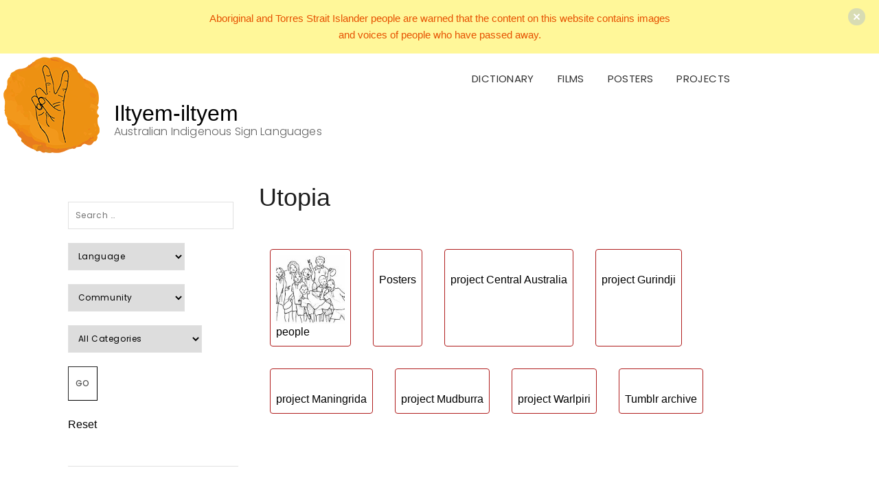

--- FILE ---
content_type: text/html; charset=UTF-8
request_url: https://www.iltyemiltyem.com/location/utopia/
body_size: 20878
content:
<!DOCTYPE html>
<html lang="en-US">
<head>
	<meta charset="UTF-8" />
	<meta http-equiv="X-UA-Compatible" content="IE=edge" />
	<meta name="viewport" content="width=device-width, initial-scale=1" />
		<title>Utopia &#8211; Iltyem-iltyem</title>
<meta name='robots' content='max-image-preview:large' />
	<style>img:is([sizes="auto" i], [sizes^="auto," i]) { contain-intrinsic-size: 3000px 1500px }</style>
	<link rel='dns-prefetch' href='//fonts.googleapis.com' />
<link href='https://fonts.gstatic.com' crossorigin rel='preconnect' />
<link rel="alternate" type="application/rss+xml" title="Iltyem-iltyem &raquo; Feed" href="https://www.iltyemiltyem.com/feed/" />
<link rel="alternate" type="application/rss+xml" title="Iltyem-iltyem &raquo; Comments Feed" href="https://www.iltyemiltyem.com/comments/feed/" />
<link rel="alternate" type="application/rss+xml" title="Iltyem-iltyem &raquo; Utopia Location Feed" href="https://www.iltyemiltyem.com/location/utopia/feed/" />
<script type="52cbd1af095dca502564c121-text/javascript">
/* <![CDATA[ */
window._wpemojiSettings = {"baseUrl":"https:\/\/s.w.org\/images\/core\/emoji\/16.0.1\/72x72\/","ext":".png","svgUrl":"https:\/\/s.w.org\/images\/core\/emoji\/16.0.1\/svg\/","svgExt":".svg","source":{"concatemoji":"https:\/\/www.iltyemiltyem.com\/wp-includes\/js\/wp-emoji-release.min.js?ver=6.8.3.1768885028"}};
/*! This file is auto-generated */
!function(s,n){var o,i,e;function c(e){try{var t={supportTests:e,timestamp:(new Date).valueOf()};sessionStorage.setItem(o,JSON.stringify(t))}catch(e){}}function p(e,t,n){e.clearRect(0,0,e.canvas.width,e.canvas.height),e.fillText(t,0,0);var t=new Uint32Array(e.getImageData(0,0,e.canvas.width,e.canvas.height).data),a=(e.clearRect(0,0,e.canvas.width,e.canvas.height),e.fillText(n,0,0),new Uint32Array(e.getImageData(0,0,e.canvas.width,e.canvas.height).data));return t.every(function(e,t){return e===a[t]})}function u(e,t){e.clearRect(0,0,e.canvas.width,e.canvas.height),e.fillText(t,0,0);for(var n=e.getImageData(16,16,1,1),a=0;a<n.data.length;a++)if(0!==n.data[a])return!1;return!0}function f(e,t,n,a){switch(t){case"flag":return n(e,"\ud83c\udff3\ufe0f\u200d\u26a7\ufe0f","\ud83c\udff3\ufe0f\u200b\u26a7\ufe0f")?!1:!n(e,"\ud83c\udde8\ud83c\uddf6","\ud83c\udde8\u200b\ud83c\uddf6")&&!n(e,"\ud83c\udff4\udb40\udc67\udb40\udc62\udb40\udc65\udb40\udc6e\udb40\udc67\udb40\udc7f","\ud83c\udff4\u200b\udb40\udc67\u200b\udb40\udc62\u200b\udb40\udc65\u200b\udb40\udc6e\u200b\udb40\udc67\u200b\udb40\udc7f");case"emoji":return!a(e,"\ud83e\udedf")}return!1}function g(e,t,n,a){var r="undefined"!=typeof WorkerGlobalScope&&self instanceof WorkerGlobalScope?new OffscreenCanvas(300,150):s.createElement("canvas"),o=r.getContext("2d",{willReadFrequently:!0}),i=(o.textBaseline="top",o.font="600 32px Arial",{});return e.forEach(function(e){i[e]=t(o,e,n,a)}),i}function t(e){var t=s.createElement("script");t.src=e,t.defer=!0,s.head.appendChild(t)}"undefined"!=typeof Promise&&(o="wpEmojiSettingsSupports",i=["flag","emoji"],n.supports={everything:!0,everythingExceptFlag:!0},e=new Promise(function(e){s.addEventListener("DOMContentLoaded",e,{once:!0})}),new Promise(function(t){var n=function(){try{var e=JSON.parse(sessionStorage.getItem(o));if("object"==typeof e&&"number"==typeof e.timestamp&&(new Date).valueOf()<e.timestamp+604800&&"object"==typeof e.supportTests)return e.supportTests}catch(e){}return null}();if(!n){if("undefined"!=typeof Worker&&"undefined"!=typeof OffscreenCanvas&&"undefined"!=typeof URL&&URL.createObjectURL&&"undefined"!=typeof Blob)try{var e="postMessage("+g.toString()+"("+[JSON.stringify(i),f.toString(),p.toString(),u.toString()].join(",")+"));",a=new Blob([e],{type:"text/javascript"}),r=new Worker(URL.createObjectURL(a),{name:"wpTestEmojiSupports"});return void(r.onmessage=function(e){c(n=e.data),r.terminate(),t(n)})}catch(e){}c(n=g(i,f,p,u))}t(n)}).then(function(e){for(var t in e)n.supports[t]=e[t],n.supports.everything=n.supports.everything&&n.supports[t],"flag"!==t&&(n.supports.everythingExceptFlag=n.supports.everythingExceptFlag&&n.supports[t]);n.supports.everythingExceptFlag=n.supports.everythingExceptFlag&&!n.supports.flag,n.DOMReady=!1,n.readyCallback=function(){n.DOMReady=!0}}).then(function(){return e}).then(function(){var e;n.supports.everything||(n.readyCallback(),(e=n.source||{}).concatemoji?t(e.concatemoji):e.wpemoji&&e.twemoji&&(t(e.twemoji),t(e.wpemoji)))}))}((window,document),window._wpemojiSettings);
/* ]]> */
</script>
<style id='wp-emoji-styles-inline-css' type='text/css'>

	img.wp-smiley, img.emoji {
		display: inline !important;
		border: none !important;
		box-shadow: none !important;
		height: 1em !important;
		width: 1em !important;
		margin: 0 0.07em !important;
		vertical-align: -0.1em !important;
		background: none !important;
		padding: 0 !important;
	}
</style>
<link rel='stylesheet' id='wp-block-library-css' href='https://www.iltyemiltyem.com/wp-includes/css/dist/block-library/style.min.css?ver=6.8.3.1768885028' type='text/css' media='all' />
<style id='classic-theme-styles-inline-css' type='text/css'>
/*! This file is auto-generated */
.wp-block-button__link{color:#fff;background-color:#32373c;border-radius:9999px;box-shadow:none;text-decoration:none;padding:calc(.667em + 2px) calc(1.333em + 2px);font-size:1.125em}.wp-block-file__button{background:#32373c;color:#fff;text-decoration:none}
</style>
<style id='global-styles-inline-css' type='text/css'>
:root{--wp--preset--aspect-ratio--square: 1;--wp--preset--aspect-ratio--4-3: 4/3;--wp--preset--aspect-ratio--3-4: 3/4;--wp--preset--aspect-ratio--3-2: 3/2;--wp--preset--aspect-ratio--2-3: 2/3;--wp--preset--aspect-ratio--16-9: 16/9;--wp--preset--aspect-ratio--9-16: 9/16;--wp--preset--color--black: #000000;--wp--preset--color--cyan-bluish-gray: #abb8c3;--wp--preset--color--white: #ffffff;--wp--preset--color--pale-pink: #f78da7;--wp--preset--color--vivid-red: #cf2e2e;--wp--preset--color--luminous-vivid-orange: #ff6900;--wp--preset--color--luminous-vivid-amber: #fcb900;--wp--preset--color--light-green-cyan: #7bdcb5;--wp--preset--color--vivid-green-cyan: #00d084;--wp--preset--color--pale-cyan-blue: #8ed1fc;--wp--preset--color--vivid-cyan-blue: #0693e3;--wp--preset--color--vivid-purple: #9b51e0;--wp--preset--gradient--vivid-cyan-blue-to-vivid-purple: linear-gradient(135deg,rgba(6,147,227,1) 0%,rgb(155,81,224) 100%);--wp--preset--gradient--light-green-cyan-to-vivid-green-cyan: linear-gradient(135deg,rgb(122,220,180) 0%,rgb(0,208,130) 100%);--wp--preset--gradient--luminous-vivid-amber-to-luminous-vivid-orange: linear-gradient(135deg,rgba(252,185,0,1) 0%,rgba(255,105,0,1) 100%);--wp--preset--gradient--luminous-vivid-orange-to-vivid-red: linear-gradient(135deg,rgba(255,105,0,1) 0%,rgb(207,46,46) 100%);--wp--preset--gradient--very-light-gray-to-cyan-bluish-gray: linear-gradient(135deg,rgb(238,238,238) 0%,rgb(169,184,195) 100%);--wp--preset--gradient--cool-to-warm-spectrum: linear-gradient(135deg,rgb(74,234,220) 0%,rgb(151,120,209) 20%,rgb(207,42,186) 40%,rgb(238,44,130) 60%,rgb(251,105,98) 80%,rgb(254,248,76) 100%);--wp--preset--gradient--blush-light-purple: linear-gradient(135deg,rgb(255,206,236) 0%,rgb(152,150,240) 100%);--wp--preset--gradient--blush-bordeaux: linear-gradient(135deg,rgb(254,205,165) 0%,rgb(254,45,45) 50%,rgb(107,0,62) 100%);--wp--preset--gradient--luminous-dusk: linear-gradient(135deg,rgb(255,203,112) 0%,rgb(199,81,192) 50%,rgb(65,88,208) 100%);--wp--preset--gradient--pale-ocean: linear-gradient(135deg,rgb(255,245,203) 0%,rgb(182,227,212) 50%,rgb(51,167,181) 100%);--wp--preset--gradient--electric-grass: linear-gradient(135deg,rgb(202,248,128) 0%,rgb(113,206,126) 100%);--wp--preset--gradient--midnight: linear-gradient(135deg,rgb(2,3,129) 0%,rgb(40,116,252) 100%);--wp--preset--font-size--small: 13px;--wp--preset--font-size--medium: 20px;--wp--preset--font-size--large: 36px;--wp--preset--font-size--x-large: 42px;--wp--preset--spacing--20: 0.44rem;--wp--preset--spacing--30: 0.67rem;--wp--preset--spacing--40: 1rem;--wp--preset--spacing--50: 1.5rem;--wp--preset--spacing--60: 2.25rem;--wp--preset--spacing--70: 3.38rem;--wp--preset--spacing--80: 5.06rem;--wp--preset--shadow--natural: 6px 6px 9px rgba(0, 0, 0, 0.2);--wp--preset--shadow--deep: 12px 12px 50px rgba(0, 0, 0, 0.4);--wp--preset--shadow--sharp: 6px 6px 0px rgba(0, 0, 0, 0.2);--wp--preset--shadow--outlined: 6px 6px 0px -3px rgba(255, 255, 255, 1), 6px 6px rgba(0, 0, 0, 1);--wp--preset--shadow--crisp: 6px 6px 0px rgba(0, 0, 0, 1);}:where(.is-layout-flex){gap: 0.5em;}:where(.is-layout-grid){gap: 0.5em;}body .is-layout-flex{display: flex;}.is-layout-flex{flex-wrap: wrap;align-items: center;}.is-layout-flex > :is(*, div){margin: 0;}body .is-layout-grid{display: grid;}.is-layout-grid > :is(*, div){margin: 0;}:where(.wp-block-columns.is-layout-flex){gap: 2em;}:where(.wp-block-columns.is-layout-grid){gap: 2em;}:where(.wp-block-post-template.is-layout-flex){gap: 1.25em;}:where(.wp-block-post-template.is-layout-grid){gap: 1.25em;}.has-black-color{color: var(--wp--preset--color--black) !important;}.has-cyan-bluish-gray-color{color: var(--wp--preset--color--cyan-bluish-gray) !important;}.has-white-color{color: var(--wp--preset--color--white) !important;}.has-pale-pink-color{color: var(--wp--preset--color--pale-pink) !important;}.has-vivid-red-color{color: var(--wp--preset--color--vivid-red) !important;}.has-luminous-vivid-orange-color{color: var(--wp--preset--color--luminous-vivid-orange) !important;}.has-luminous-vivid-amber-color{color: var(--wp--preset--color--luminous-vivid-amber) !important;}.has-light-green-cyan-color{color: var(--wp--preset--color--light-green-cyan) !important;}.has-vivid-green-cyan-color{color: var(--wp--preset--color--vivid-green-cyan) !important;}.has-pale-cyan-blue-color{color: var(--wp--preset--color--pale-cyan-blue) !important;}.has-vivid-cyan-blue-color{color: var(--wp--preset--color--vivid-cyan-blue) !important;}.has-vivid-purple-color{color: var(--wp--preset--color--vivid-purple) !important;}.has-black-background-color{background-color: var(--wp--preset--color--black) !important;}.has-cyan-bluish-gray-background-color{background-color: var(--wp--preset--color--cyan-bluish-gray) !important;}.has-white-background-color{background-color: var(--wp--preset--color--white) !important;}.has-pale-pink-background-color{background-color: var(--wp--preset--color--pale-pink) !important;}.has-vivid-red-background-color{background-color: var(--wp--preset--color--vivid-red) !important;}.has-luminous-vivid-orange-background-color{background-color: var(--wp--preset--color--luminous-vivid-orange) !important;}.has-luminous-vivid-amber-background-color{background-color: var(--wp--preset--color--luminous-vivid-amber) !important;}.has-light-green-cyan-background-color{background-color: var(--wp--preset--color--light-green-cyan) !important;}.has-vivid-green-cyan-background-color{background-color: var(--wp--preset--color--vivid-green-cyan) !important;}.has-pale-cyan-blue-background-color{background-color: var(--wp--preset--color--pale-cyan-blue) !important;}.has-vivid-cyan-blue-background-color{background-color: var(--wp--preset--color--vivid-cyan-blue) !important;}.has-vivid-purple-background-color{background-color: var(--wp--preset--color--vivid-purple) !important;}.has-black-border-color{border-color: var(--wp--preset--color--black) !important;}.has-cyan-bluish-gray-border-color{border-color: var(--wp--preset--color--cyan-bluish-gray) !important;}.has-white-border-color{border-color: var(--wp--preset--color--white) !important;}.has-pale-pink-border-color{border-color: var(--wp--preset--color--pale-pink) !important;}.has-vivid-red-border-color{border-color: var(--wp--preset--color--vivid-red) !important;}.has-luminous-vivid-orange-border-color{border-color: var(--wp--preset--color--luminous-vivid-orange) !important;}.has-luminous-vivid-amber-border-color{border-color: var(--wp--preset--color--luminous-vivid-amber) !important;}.has-light-green-cyan-border-color{border-color: var(--wp--preset--color--light-green-cyan) !important;}.has-vivid-green-cyan-border-color{border-color: var(--wp--preset--color--vivid-green-cyan) !important;}.has-pale-cyan-blue-border-color{border-color: var(--wp--preset--color--pale-cyan-blue) !important;}.has-vivid-cyan-blue-border-color{border-color: var(--wp--preset--color--vivid-cyan-blue) !important;}.has-vivid-purple-border-color{border-color: var(--wp--preset--color--vivid-purple) !important;}.has-vivid-cyan-blue-to-vivid-purple-gradient-background{background: var(--wp--preset--gradient--vivid-cyan-blue-to-vivid-purple) !important;}.has-light-green-cyan-to-vivid-green-cyan-gradient-background{background: var(--wp--preset--gradient--light-green-cyan-to-vivid-green-cyan) !important;}.has-luminous-vivid-amber-to-luminous-vivid-orange-gradient-background{background: var(--wp--preset--gradient--luminous-vivid-amber-to-luminous-vivid-orange) !important;}.has-luminous-vivid-orange-to-vivid-red-gradient-background{background: var(--wp--preset--gradient--luminous-vivid-orange-to-vivid-red) !important;}.has-very-light-gray-to-cyan-bluish-gray-gradient-background{background: var(--wp--preset--gradient--very-light-gray-to-cyan-bluish-gray) !important;}.has-cool-to-warm-spectrum-gradient-background{background: var(--wp--preset--gradient--cool-to-warm-spectrum) !important;}.has-blush-light-purple-gradient-background{background: var(--wp--preset--gradient--blush-light-purple) !important;}.has-blush-bordeaux-gradient-background{background: var(--wp--preset--gradient--blush-bordeaux) !important;}.has-luminous-dusk-gradient-background{background: var(--wp--preset--gradient--luminous-dusk) !important;}.has-pale-ocean-gradient-background{background: var(--wp--preset--gradient--pale-ocean) !important;}.has-electric-grass-gradient-background{background: var(--wp--preset--gradient--electric-grass) !important;}.has-midnight-gradient-background{background: var(--wp--preset--gradient--midnight) !important;}.has-small-font-size{font-size: var(--wp--preset--font-size--small) !important;}.has-medium-font-size{font-size: var(--wp--preset--font-size--medium) !important;}.has-large-font-size{font-size: var(--wp--preset--font-size--large) !important;}.has-x-large-font-size{font-size: var(--wp--preset--font-size--x-large) !important;}
:where(.wp-block-post-template.is-layout-flex){gap: 1.25em;}:where(.wp-block-post-template.is-layout-grid){gap: 1.25em;}
:where(.wp-block-columns.is-layout-flex){gap: 2em;}:where(.wp-block-columns.is-layout-grid){gap: 2em;}
:root :where(.wp-block-pullquote){font-size: 1.5em;line-height: 1.6;}
</style>
<link rel='stylesheet' id='advanced_admin_search_style-css' href='https://www.iltyemiltyem.com/wp-content/plugins/advanced-admin-search/css/style.css?ver=6.8.3.1768885028' type='text/css' media='all' />
<style id='extendify-gutenberg-patterns-and-templates-utilities-inline-css' type='text/css'>
.ext-absolute{position:absolute!important}.ext-relative{position:relative!important}.ext-top-base{top:var(--wp--style--block-gap,1.75rem)!important}.ext-top-lg{top:var(--extendify--spacing--large,3rem)!important}.ext--top-base{top:calc(var(--wp--style--block-gap, 1.75rem)*-1)!important}.ext--top-lg{top:calc(var(--extendify--spacing--large, 3rem)*-1)!important}.ext-right-base{right:var(--wp--style--block-gap,1.75rem)!important}.ext-right-lg{right:var(--extendify--spacing--large,3rem)!important}.ext--right-base{right:calc(var(--wp--style--block-gap, 1.75rem)*-1)!important}.ext--right-lg{right:calc(var(--extendify--spacing--large, 3rem)*-1)!important}.ext-bottom-base{bottom:var(--wp--style--block-gap,1.75rem)!important}.ext-bottom-lg{bottom:var(--extendify--spacing--large,3rem)!important}.ext--bottom-base{bottom:calc(var(--wp--style--block-gap, 1.75rem)*-1)!important}.ext--bottom-lg{bottom:calc(var(--extendify--spacing--large, 3rem)*-1)!important}.ext-left-base{left:var(--wp--style--block-gap,1.75rem)!important}.ext-left-lg{left:var(--extendify--spacing--large,3rem)!important}.ext--left-base{left:calc(var(--wp--style--block-gap, 1.75rem)*-1)!important}.ext--left-lg{left:calc(var(--extendify--spacing--large, 3rem)*-1)!important}.ext-order-1{order:1!important}.ext-order-2{order:2!important}.ext-col-auto{grid-column:auto!important}.ext-col-span-1{grid-column:span 1/span 1!important}.ext-col-span-2{grid-column:span 2/span 2!important}.ext-col-span-3{grid-column:span 3/span 3!important}.ext-col-span-4{grid-column:span 4/span 4!important}.ext-col-span-5{grid-column:span 5/span 5!important}.ext-col-span-6{grid-column:span 6/span 6!important}.ext-col-span-7{grid-column:span 7/span 7!important}.ext-col-span-8{grid-column:span 8/span 8!important}.ext-col-span-9{grid-column:span 9/span 9!important}.ext-col-span-10{grid-column:span 10/span 10!important}.ext-col-span-11{grid-column:span 11/span 11!important}.ext-col-span-12{grid-column:span 12/span 12!important}.ext-col-span-full{grid-column:1/-1!important}.ext-col-start-1{grid-column-start:1!important}.ext-col-start-2{grid-column-start:2!important}.ext-col-start-3{grid-column-start:3!important}.ext-col-start-4{grid-column-start:4!important}.ext-col-start-5{grid-column-start:5!important}.ext-col-start-6{grid-column-start:6!important}.ext-col-start-7{grid-column-start:7!important}.ext-col-start-8{grid-column-start:8!important}.ext-col-start-9{grid-column-start:9!important}.ext-col-start-10{grid-column-start:10!important}.ext-col-start-11{grid-column-start:11!important}.ext-col-start-12{grid-column-start:12!important}.ext-col-start-13{grid-column-start:13!important}.ext-col-start-auto{grid-column-start:auto!important}.ext-col-end-1{grid-column-end:1!important}.ext-col-end-2{grid-column-end:2!important}.ext-col-end-3{grid-column-end:3!important}.ext-col-end-4{grid-column-end:4!important}.ext-col-end-5{grid-column-end:5!important}.ext-col-end-6{grid-column-end:6!important}.ext-col-end-7{grid-column-end:7!important}.ext-col-end-8{grid-column-end:8!important}.ext-col-end-9{grid-column-end:9!important}.ext-col-end-10{grid-column-end:10!important}.ext-col-end-11{grid-column-end:11!important}.ext-col-end-12{grid-column-end:12!important}.ext-col-end-13{grid-column-end:13!important}.ext-col-end-auto{grid-column-end:auto!important}.ext-row-auto{grid-row:auto!important}.ext-row-span-1{grid-row:span 1/span 1!important}.ext-row-span-2{grid-row:span 2/span 2!important}.ext-row-span-3{grid-row:span 3/span 3!important}.ext-row-span-4{grid-row:span 4/span 4!important}.ext-row-span-5{grid-row:span 5/span 5!important}.ext-row-span-6{grid-row:span 6/span 6!important}.ext-row-span-full{grid-row:1/-1!important}.ext-row-start-1{grid-row-start:1!important}.ext-row-start-2{grid-row-start:2!important}.ext-row-start-3{grid-row-start:3!important}.ext-row-start-4{grid-row-start:4!important}.ext-row-start-5{grid-row-start:5!important}.ext-row-start-6{grid-row-start:6!important}.ext-row-start-7{grid-row-start:7!important}.ext-row-start-auto{grid-row-start:auto!important}.ext-row-end-1{grid-row-end:1!important}.ext-row-end-2{grid-row-end:2!important}.ext-row-end-3{grid-row-end:3!important}.ext-row-end-4{grid-row-end:4!important}.ext-row-end-5{grid-row-end:5!important}.ext-row-end-6{grid-row-end:6!important}.ext-row-end-7{grid-row-end:7!important}.ext-row-end-auto{grid-row-end:auto!important}.ext-m-0:not([style*=margin]){margin:0!important}.ext-m-auto:not([style*=margin]){margin:auto!important}.ext-m-base:not([style*=margin]){margin:var(--wp--style--block-gap,1.75rem)!important}.ext-m-lg:not([style*=margin]){margin:var(--extendify--spacing--large,3rem)!important}.ext--m-base:not([style*=margin]){margin:calc(var(--wp--style--block-gap, 1.75rem)*-1)!important}.ext--m-lg:not([style*=margin]){margin:calc(var(--extendify--spacing--large, 3rem)*-1)!important}.ext-mx-0:not([style*=margin]){margin-left:0!important;margin-right:0!important}.ext-mx-auto:not([style*=margin]){margin-left:auto!important;margin-right:auto!important}.ext-mx-base:not([style*=margin]){margin-left:var(--wp--style--block-gap,1.75rem)!important;margin-right:var(--wp--style--block-gap,1.75rem)!important}.ext-mx-lg:not([style*=margin]){margin-left:var(--extendify--spacing--large,3rem)!important;margin-right:var(--extendify--spacing--large,3rem)!important}.ext--mx-base:not([style*=margin]){margin-left:calc(var(--wp--style--block-gap, 1.75rem)*-1)!important;margin-right:calc(var(--wp--style--block-gap, 1.75rem)*-1)!important}.ext--mx-lg:not([style*=margin]){margin-left:calc(var(--extendify--spacing--large, 3rem)*-1)!important;margin-right:calc(var(--extendify--spacing--large, 3rem)*-1)!important}.ext-my-0:not([style*=margin]){margin-bottom:0!important;margin-top:0!important}.ext-my-auto:not([style*=margin]){margin-bottom:auto!important;margin-top:auto!important}.ext-my-base:not([style*=margin]){margin-bottom:var(--wp--style--block-gap,1.75rem)!important;margin-top:var(--wp--style--block-gap,1.75rem)!important}.ext-my-lg:not([style*=margin]){margin-bottom:var(--extendify--spacing--large,3rem)!important;margin-top:var(--extendify--spacing--large,3rem)!important}.ext--my-base:not([style*=margin]){margin-bottom:calc(var(--wp--style--block-gap, 1.75rem)*-1)!important;margin-top:calc(var(--wp--style--block-gap, 1.75rem)*-1)!important}.ext--my-lg:not([style*=margin]){margin-bottom:calc(var(--extendify--spacing--large, 3rem)*-1)!important;margin-top:calc(var(--extendify--spacing--large, 3rem)*-1)!important}.ext-mt-0:not([style*=margin]){margin-top:0!important}.ext-mt-auto:not([style*=margin]){margin-top:auto!important}.ext-mt-base:not([style*=margin]){margin-top:var(--wp--style--block-gap,1.75rem)!important}.ext-mt-lg:not([style*=margin]){margin-top:var(--extendify--spacing--large,3rem)!important}.ext--mt-base:not([style*=margin]){margin-top:calc(var(--wp--style--block-gap, 1.75rem)*-1)!important}.ext--mt-lg:not([style*=margin]){margin-top:calc(var(--extendify--spacing--large, 3rem)*-1)!important}.ext-mr-0:not([style*=margin]){margin-right:0!important}.ext-mr-auto:not([style*=margin]){margin-right:auto!important}.ext-mr-base:not([style*=margin]){margin-right:var(--wp--style--block-gap,1.75rem)!important}.ext-mr-lg:not([style*=margin]){margin-right:var(--extendify--spacing--large,3rem)!important}.ext--mr-base:not([style*=margin]){margin-right:calc(var(--wp--style--block-gap, 1.75rem)*-1)!important}.ext--mr-lg:not([style*=margin]){margin-right:calc(var(--extendify--spacing--large, 3rem)*-1)!important}.ext-mb-0:not([style*=margin]){margin-bottom:0!important}.ext-mb-auto:not([style*=margin]){margin-bottom:auto!important}.ext-mb-base:not([style*=margin]){margin-bottom:var(--wp--style--block-gap,1.75rem)!important}.ext-mb-lg:not([style*=margin]){margin-bottom:var(--extendify--spacing--large,3rem)!important}.ext--mb-base:not([style*=margin]){margin-bottom:calc(var(--wp--style--block-gap, 1.75rem)*-1)!important}.ext--mb-lg:not([style*=margin]){margin-bottom:calc(var(--extendify--spacing--large, 3rem)*-1)!important}.ext-ml-0:not([style*=margin]){margin-left:0!important}.ext-ml-auto:not([style*=margin]){margin-left:auto!important}.ext-ml-base:not([style*=margin]){margin-left:var(--wp--style--block-gap,1.75rem)!important}.ext-ml-lg:not([style*=margin]){margin-left:var(--extendify--spacing--large,3rem)!important}.ext--ml-base:not([style*=margin]){margin-left:calc(var(--wp--style--block-gap, 1.75rem)*-1)!important}.ext--ml-lg:not([style*=margin]){margin-left:calc(var(--extendify--spacing--large, 3rem)*-1)!important}.ext-block{display:block!important}.ext-inline-block{display:inline-block!important}.ext-inline{display:inline!important}.ext-flex{display:flex!important}.ext-inline-flex{display:inline-flex!important}.ext-grid{display:grid!important}.ext-inline-grid{display:inline-grid!important}.ext-hidden{display:none!important}.ext-w-auto{width:auto!important}.ext-w-full{width:100%!important}.ext-max-w-full{max-width:100%!important}.ext-flex-1{flex:1 1 0%!important}.ext-flex-auto{flex:1 1 auto!important}.ext-flex-initial{flex:0 1 auto!important}.ext-flex-none{flex:none!important}.ext-flex-shrink-0{flex-shrink:0!important}.ext-flex-shrink{flex-shrink:1!important}.ext-flex-grow-0{flex-grow:0!important}.ext-flex-grow{flex-grow:1!important}.ext-list-none{list-style-type:none!important}.ext-grid-cols-1{grid-template-columns:repeat(1,minmax(0,1fr))!important}.ext-grid-cols-2{grid-template-columns:repeat(2,minmax(0,1fr))!important}.ext-grid-cols-3{grid-template-columns:repeat(3,minmax(0,1fr))!important}.ext-grid-cols-4{grid-template-columns:repeat(4,minmax(0,1fr))!important}.ext-grid-cols-5{grid-template-columns:repeat(5,minmax(0,1fr))!important}.ext-grid-cols-6{grid-template-columns:repeat(6,minmax(0,1fr))!important}.ext-grid-cols-7{grid-template-columns:repeat(7,minmax(0,1fr))!important}.ext-grid-cols-8{grid-template-columns:repeat(8,minmax(0,1fr))!important}.ext-grid-cols-9{grid-template-columns:repeat(9,minmax(0,1fr))!important}.ext-grid-cols-10{grid-template-columns:repeat(10,minmax(0,1fr))!important}.ext-grid-cols-11{grid-template-columns:repeat(11,minmax(0,1fr))!important}.ext-grid-cols-12{grid-template-columns:repeat(12,minmax(0,1fr))!important}.ext-grid-cols-none{grid-template-columns:none!important}.ext-grid-rows-1{grid-template-rows:repeat(1,minmax(0,1fr))!important}.ext-grid-rows-2{grid-template-rows:repeat(2,minmax(0,1fr))!important}.ext-grid-rows-3{grid-template-rows:repeat(3,minmax(0,1fr))!important}.ext-grid-rows-4{grid-template-rows:repeat(4,minmax(0,1fr))!important}.ext-grid-rows-5{grid-template-rows:repeat(5,minmax(0,1fr))!important}.ext-grid-rows-6{grid-template-rows:repeat(6,minmax(0,1fr))!important}.ext-grid-rows-none{grid-template-rows:none!important}.ext-flex-row{flex-direction:row!important}.ext-flex-row-reverse{flex-direction:row-reverse!important}.ext-flex-col{flex-direction:column!important}.ext-flex-col-reverse{flex-direction:column-reverse!important}.ext-flex-wrap{flex-wrap:wrap!important}.ext-flex-wrap-reverse{flex-wrap:wrap-reverse!important}.ext-flex-nowrap{flex-wrap:nowrap!important}.ext-items-start{align-items:flex-start!important}.ext-items-end{align-items:flex-end!important}.ext-items-center{align-items:center!important}.ext-items-baseline{align-items:baseline!important}.ext-items-stretch{align-items:stretch!important}.ext-justify-start{justify-content:flex-start!important}.ext-justify-end{justify-content:flex-end!important}.ext-justify-center{justify-content:center!important}.ext-justify-between{justify-content:space-between!important}.ext-justify-around{justify-content:space-around!important}.ext-justify-evenly{justify-content:space-evenly!important}.ext-justify-items-start{justify-items:start!important}.ext-justify-items-end{justify-items:end!important}.ext-justify-items-center{justify-items:center!important}.ext-justify-items-stretch{justify-items:stretch!important}.ext-gap-0{gap:0!important}.ext-gap-base{gap:var(--wp--style--block-gap,1.75rem)!important}.ext-gap-lg{gap:var(--extendify--spacing--large,3rem)!important}.ext-gap-x-0{-moz-column-gap:0!important;column-gap:0!important}.ext-gap-x-base{-moz-column-gap:var(--wp--style--block-gap,1.75rem)!important;column-gap:var(--wp--style--block-gap,1.75rem)!important}.ext-gap-x-lg{-moz-column-gap:var(--extendify--spacing--large,3rem)!important;column-gap:var(--extendify--spacing--large,3rem)!important}.ext-gap-y-0{row-gap:0!important}.ext-gap-y-base{row-gap:var(--wp--style--block-gap,1.75rem)!important}.ext-gap-y-lg{row-gap:var(--extendify--spacing--large,3rem)!important}.ext-justify-self-auto{justify-self:auto!important}.ext-justify-self-start{justify-self:start!important}.ext-justify-self-end{justify-self:end!important}.ext-justify-self-center{justify-self:center!important}.ext-justify-self-stretch{justify-self:stretch!important}.ext-rounded-none{border-radius:0!important}.ext-rounded-full{border-radius:9999px!important}.ext-rounded-t-none{border-top-left-radius:0!important;border-top-right-radius:0!important}.ext-rounded-t-full{border-top-left-radius:9999px!important;border-top-right-radius:9999px!important}.ext-rounded-r-none{border-bottom-right-radius:0!important;border-top-right-radius:0!important}.ext-rounded-r-full{border-bottom-right-radius:9999px!important;border-top-right-radius:9999px!important}.ext-rounded-b-none{border-bottom-left-radius:0!important;border-bottom-right-radius:0!important}.ext-rounded-b-full{border-bottom-left-radius:9999px!important;border-bottom-right-radius:9999px!important}.ext-rounded-l-none{border-bottom-left-radius:0!important;border-top-left-radius:0!important}.ext-rounded-l-full{border-bottom-left-radius:9999px!important;border-top-left-radius:9999px!important}.ext-rounded-tl-none{border-top-left-radius:0!important}.ext-rounded-tl-full{border-top-left-radius:9999px!important}.ext-rounded-tr-none{border-top-right-radius:0!important}.ext-rounded-tr-full{border-top-right-radius:9999px!important}.ext-rounded-br-none{border-bottom-right-radius:0!important}.ext-rounded-br-full{border-bottom-right-radius:9999px!important}.ext-rounded-bl-none{border-bottom-left-radius:0!important}.ext-rounded-bl-full{border-bottom-left-radius:9999px!important}.ext-border-0{border-width:0!important}.ext-border-t-0{border-top-width:0!important}.ext-border-r-0{border-right-width:0!important}.ext-border-b-0{border-bottom-width:0!important}.ext-border-l-0{border-left-width:0!important}.ext-p-0:not([style*=padding]){padding:0!important}.ext-p-base:not([style*=padding]){padding:var(--wp--style--block-gap,1.75rem)!important}.ext-p-lg:not([style*=padding]){padding:var(--extendify--spacing--large,3rem)!important}.ext-px-0:not([style*=padding]){padding-left:0!important;padding-right:0!important}.ext-px-base:not([style*=padding]){padding-left:var(--wp--style--block-gap,1.75rem)!important;padding-right:var(--wp--style--block-gap,1.75rem)!important}.ext-px-lg:not([style*=padding]){padding-left:var(--extendify--spacing--large,3rem)!important;padding-right:var(--extendify--spacing--large,3rem)!important}.ext-py-0:not([style*=padding]){padding-bottom:0!important;padding-top:0!important}.ext-py-base:not([style*=padding]){padding-bottom:var(--wp--style--block-gap,1.75rem)!important;padding-top:var(--wp--style--block-gap,1.75rem)!important}.ext-py-lg:not([style*=padding]){padding-bottom:var(--extendify--spacing--large,3rem)!important;padding-top:var(--extendify--spacing--large,3rem)!important}.ext-pt-0:not([style*=padding]){padding-top:0!important}.ext-pt-base:not([style*=padding]){padding-top:var(--wp--style--block-gap,1.75rem)!important}.ext-pt-lg:not([style*=padding]){padding-top:var(--extendify--spacing--large,3rem)!important}.ext-pr-0:not([style*=padding]){padding-right:0!important}.ext-pr-base:not([style*=padding]){padding-right:var(--wp--style--block-gap,1.75rem)!important}.ext-pr-lg:not([style*=padding]){padding-right:var(--extendify--spacing--large,3rem)!important}.ext-pb-0:not([style*=padding]){padding-bottom:0!important}.ext-pb-base:not([style*=padding]){padding-bottom:var(--wp--style--block-gap,1.75rem)!important}.ext-pb-lg:not([style*=padding]){padding-bottom:var(--extendify--spacing--large,3rem)!important}.ext-pl-0:not([style*=padding]){padding-left:0!important}.ext-pl-base:not([style*=padding]){padding-left:var(--wp--style--block-gap,1.75rem)!important}.ext-pl-lg:not([style*=padding]){padding-left:var(--extendify--spacing--large,3rem)!important}.ext-text-left{text-align:left!important}.ext-text-center{text-align:center!important}.ext-text-right{text-align:right!important}.ext-leading-none{line-height:1!important}.ext-leading-tight{line-height:1.25!important}.ext-leading-snug{line-height:1.375!important}.ext-leading-normal{line-height:1.5!important}.ext-leading-relaxed{line-height:1.625!important}.ext-leading-loose{line-height:2!important}.clip-path--rhombus img{-webkit-clip-path:polygon(15% 6%,80% 29%,84% 93%,23% 69%);clip-path:polygon(15% 6%,80% 29%,84% 93%,23% 69%)}.clip-path--diamond img{-webkit-clip-path:polygon(5% 29%,60% 2%,91% 64%,36% 89%);clip-path:polygon(5% 29%,60% 2%,91% 64%,36% 89%)}.clip-path--rhombus-alt img{-webkit-clip-path:polygon(14% 9%,85% 24%,91% 89%,19% 76%);clip-path:polygon(14% 9%,85% 24%,91% 89%,19% 76%)}.wp-block-columns[class*=fullwidth-cols]{margin-bottom:unset}.wp-block-column.editor\:pointer-events-none{margin-bottom:0!important;margin-top:0!important}.is-root-container.block-editor-block-list__layout>[data-align=full]:not(:first-of-type)>.wp-block-column.editor\:pointer-events-none,.is-root-container.block-editor-block-list__layout>[data-align=wide]>.wp-block-column.editor\:pointer-events-none{margin-top:calc(var(--wp--style--block-gap, 28px)*-1)!important}.ext .wp-block-columns .wp-block-column[style*=padding]{padding-left:0!important;padding-right:0!important}.ext .wp-block-columns+.wp-block-columns:not([class*=mt-]):not([class*=my-]):not([style*=margin]){margin-top:0!important}[class*=fullwidth-cols] .wp-block-column:first-child,[class*=fullwidth-cols] .wp-block-group:first-child{margin-top:0}[class*=fullwidth-cols] .wp-block-column:last-child,[class*=fullwidth-cols] .wp-block-group:last-child{margin-bottom:0}[class*=fullwidth-cols] .wp-block-column:first-child>*,[class*=fullwidth-cols] .wp-block-column>:first-child{margin-top:0}.ext .is-not-stacked-on-mobile .wp-block-column,[class*=fullwidth-cols] .wp-block-column>:last-child{margin-bottom:0}.wp-block-columns[class*=fullwidth-cols]:not(.is-not-stacked-on-mobile)>.wp-block-column:not(:last-child){margin-bottom:var(--wp--style--block-gap,1.75rem)}@media (min-width:782px){.wp-block-columns[class*=fullwidth-cols]:not(.is-not-stacked-on-mobile)>.wp-block-column:not(:last-child){margin-bottom:0}}.wp-block-columns[class*=fullwidth-cols].is-not-stacked-on-mobile>.wp-block-column{margin-bottom:0!important}@media (min-width:600px) and (max-width:781px){.wp-block-columns[class*=fullwidth-cols]:not(.is-not-stacked-on-mobile)>.wp-block-column:nth-child(2n){margin-left:var(--wp--style--block-gap,2em)}}@media (max-width:781px){.tablet\:fullwidth-cols.wp-block-columns:not(.is-not-stacked-on-mobile){flex-wrap:wrap}.tablet\:fullwidth-cols.wp-block-columns:not(.is-not-stacked-on-mobile)>.wp-block-column,.tablet\:fullwidth-cols.wp-block-columns:not(.is-not-stacked-on-mobile)>.wp-block-column:not([style*=margin]){margin-left:0!important}.tablet\:fullwidth-cols.wp-block-columns:not(.is-not-stacked-on-mobile)>.wp-block-column{flex-basis:100%!important}}@media (max-width:1079px){.desktop\:fullwidth-cols.wp-block-columns:not(.is-not-stacked-on-mobile){flex-wrap:wrap}.desktop\:fullwidth-cols.wp-block-columns:not(.is-not-stacked-on-mobile)>.wp-block-column,.desktop\:fullwidth-cols.wp-block-columns:not(.is-not-stacked-on-mobile)>.wp-block-column:not([style*=margin]){margin-left:0!important}.desktop\:fullwidth-cols.wp-block-columns:not(.is-not-stacked-on-mobile)>.wp-block-column{flex-basis:100%!important}.desktop\:fullwidth-cols.wp-block-columns:not(.is-not-stacked-on-mobile)>.wp-block-column:not(:last-child){margin-bottom:var(--wp--style--block-gap,1.75rem)!important}}.direction-rtl{direction:rtl}.direction-ltr{direction:ltr}.is-style-inline-list{padding-left:0!important}.is-style-inline-list li{list-style-type:none!important}@media (min-width:782px){.is-style-inline-list li{display:inline!important;margin-right:var(--wp--style--block-gap,1.75rem)!important}}@media (min-width:782px){.is-style-inline-list li:first-child{margin-left:0!important}}@media (min-width:782px){.is-style-inline-list li:last-child{margin-right:0!important}}.bring-to-front{position:relative;z-index:10}.text-stroke{-webkit-text-stroke-color:var(--wp--preset--color--background)}.text-stroke,.text-stroke--primary{-webkit-text-stroke-width:var(
        --wp--custom--typography--text-stroke-width,2px
    )}.text-stroke--primary{-webkit-text-stroke-color:var(--wp--preset--color--primary)}.text-stroke--secondary{-webkit-text-stroke-width:var(
        --wp--custom--typography--text-stroke-width,2px
    );-webkit-text-stroke-color:var(--wp--preset--color--secondary)}.editor\:no-caption .block-editor-rich-text__editable{display:none!important}.editor\:no-inserter .wp-block-column:not(.is-selected)>.block-list-appender,.editor\:no-inserter .wp-block-cover__inner-container>.block-list-appender,.editor\:no-inserter .wp-block-group__inner-container>.block-list-appender,.editor\:no-inserter>.block-list-appender{display:none}.editor\:no-resize .components-resizable-box__handle,.editor\:no-resize .components-resizable-box__handle:after,.editor\:no-resize .components-resizable-box__side-handle:before{display:none;pointer-events:none}.editor\:no-resize .components-resizable-box__container{display:block}.editor\:pointer-events-none{pointer-events:none}.is-style-angled{justify-content:flex-end}.ext .is-style-angled>[class*=_inner-container],.is-style-angled{align-items:center}.is-style-angled .wp-block-cover__image-background,.is-style-angled .wp-block-cover__video-background{-webkit-clip-path:polygon(0 0,30% 0,50% 100%,0 100%);clip-path:polygon(0 0,30% 0,50% 100%,0 100%);z-index:1}@media (min-width:782px){.is-style-angled .wp-block-cover__image-background,.is-style-angled .wp-block-cover__video-background{-webkit-clip-path:polygon(0 0,55% 0,65% 100%,0 100%);clip-path:polygon(0 0,55% 0,65% 100%,0 100%)}}.has-foreground-color{color:var(--wp--preset--color--foreground,#000)!important}.has-foreground-background-color{background-color:var(--wp--preset--color--foreground,#000)!important}.has-background-color{color:var(--wp--preset--color--background,#fff)!important}.has-background-background-color{background-color:var(--wp--preset--color--background,#fff)!important}.has-primary-color{color:var(--wp--preset--color--primary,#4b5563)!important}.has-primary-background-color{background-color:var(--wp--preset--color--primary,#4b5563)!important}.has-secondary-color{color:var(--wp--preset--color--secondary,#9ca3af)!important}.has-secondary-background-color{background-color:var(--wp--preset--color--secondary,#9ca3af)!important}.ext.has-text-color h1,.ext.has-text-color h2,.ext.has-text-color h3,.ext.has-text-color h4,.ext.has-text-color h5,.ext.has-text-color h6,.ext.has-text-color p{color:currentColor}.has-white-color{color:var(--wp--preset--color--white,#fff)!important}.has-black-color{color:var(--wp--preset--color--black,#000)!important}.has-ext-foreground-background-color{background-color:var(
        --wp--preset--color--foreground,var(--wp--preset--color--black,#000)
    )!important}.has-ext-primary-background-color{background-color:var(
        --wp--preset--color--primary,var(--wp--preset--color--cyan-bluish-gray,#000)
    )!important}.wp-block-button__link.has-black-background-color{border-color:var(--wp--preset--color--black,#000)}.wp-block-button__link.has-white-background-color{border-color:var(--wp--preset--color--white,#fff)}.has-ext-small-font-size{font-size:var(--wp--preset--font-size--ext-small)!important}.has-ext-medium-font-size{font-size:var(--wp--preset--font-size--ext-medium)!important}.has-ext-large-font-size{font-size:var(--wp--preset--font-size--ext-large)!important;line-height:1.2}.has-ext-x-large-font-size{font-size:var(--wp--preset--font-size--ext-x-large)!important;line-height:1}.has-ext-xx-large-font-size{font-size:var(--wp--preset--font-size--ext-xx-large)!important;line-height:1}.has-ext-x-large-font-size:not([style*=line-height]),.has-ext-xx-large-font-size:not([style*=line-height]){line-height:1.1}.ext .wp-block-group>*{margin-bottom:0;margin-top:0}.ext .wp-block-group>*+*{margin-bottom:0}.ext .wp-block-group>*+*,.ext h2{margin-top:var(--wp--style--block-gap,1.75rem)}.ext h2{margin-bottom:var(--wp--style--block-gap,1.75rem)}.has-ext-x-large-font-size+h3,.has-ext-x-large-font-size+p{margin-top:.5rem}.ext .wp-block-buttons>.wp-block-button.wp-block-button__width-25{min-width:12rem;width:calc(25% - var(--wp--style--block-gap, .5em)*.75)}.ext .ext-grid>[class*=_inner-container]{display:grid}.ext>[class*=_inner-container]>.ext-grid:not([class*=columns]),.ext>[class*=_inner-container]>.wp-block>.ext-grid:not([class*=columns]){display:initial!important}.ext .ext-grid-cols-1>[class*=_inner-container]{grid-template-columns:repeat(1,minmax(0,1fr))!important}.ext .ext-grid-cols-2>[class*=_inner-container]{grid-template-columns:repeat(2,minmax(0,1fr))!important}.ext .ext-grid-cols-3>[class*=_inner-container]{grid-template-columns:repeat(3,minmax(0,1fr))!important}.ext .ext-grid-cols-4>[class*=_inner-container]{grid-template-columns:repeat(4,minmax(0,1fr))!important}.ext .ext-grid-cols-5>[class*=_inner-container]{grid-template-columns:repeat(5,minmax(0,1fr))!important}.ext .ext-grid-cols-6>[class*=_inner-container]{grid-template-columns:repeat(6,minmax(0,1fr))!important}.ext .ext-grid-cols-7>[class*=_inner-container]{grid-template-columns:repeat(7,minmax(0,1fr))!important}.ext .ext-grid-cols-8>[class*=_inner-container]{grid-template-columns:repeat(8,minmax(0,1fr))!important}.ext .ext-grid-cols-9>[class*=_inner-container]{grid-template-columns:repeat(9,minmax(0,1fr))!important}.ext .ext-grid-cols-10>[class*=_inner-container]{grid-template-columns:repeat(10,minmax(0,1fr))!important}.ext .ext-grid-cols-11>[class*=_inner-container]{grid-template-columns:repeat(11,minmax(0,1fr))!important}.ext .ext-grid-cols-12>[class*=_inner-container]{grid-template-columns:repeat(12,minmax(0,1fr))!important}.ext .ext-grid-cols-13>[class*=_inner-container]{grid-template-columns:repeat(13,minmax(0,1fr))!important}.ext .ext-grid-cols-none>[class*=_inner-container]{grid-template-columns:none!important}.ext .ext-grid-rows-1>[class*=_inner-container]{grid-template-rows:repeat(1,minmax(0,1fr))!important}.ext .ext-grid-rows-2>[class*=_inner-container]{grid-template-rows:repeat(2,minmax(0,1fr))!important}.ext .ext-grid-rows-3>[class*=_inner-container]{grid-template-rows:repeat(3,minmax(0,1fr))!important}.ext .ext-grid-rows-4>[class*=_inner-container]{grid-template-rows:repeat(4,minmax(0,1fr))!important}.ext .ext-grid-rows-5>[class*=_inner-container]{grid-template-rows:repeat(5,minmax(0,1fr))!important}.ext .ext-grid-rows-6>[class*=_inner-container]{grid-template-rows:repeat(6,minmax(0,1fr))!important}.ext .ext-grid-rows-none>[class*=_inner-container]{grid-template-rows:none!important}.ext .ext-items-start>[class*=_inner-container]{align-items:flex-start!important}.ext .ext-items-end>[class*=_inner-container]{align-items:flex-end!important}.ext .ext-items-center>[class*=_inner-container]{align-items:center!important}.ext .ext-items-baseline>[class*=_inner-container]{align-items:baseline!important}.ext .ext-items-stretch>[class*=_inner-container]{align-items:stretch!important}.ext.wp-block-group>:last-child{margin-bottom:0}.ext .wp-block-group__inner-container{padding:0!important}.ext.has-background{padding-left:var(--wp--style--block-gap,1.75rem);padding-right:var(--wp--style--block-gap,1.75rem)}.ext [class*=inner-container]>.alignwide [class*=inner-container],.ext [class*=inner-container]>[data-align=wide] [class*=inner-container]{max-width:var(--responsive--alignwide-width,120rem)}.ext [class*=inner-container]>.alignwide [class*=inner-container]>*,.ext [class*=inner-container]>[data-align=wide] [class*=inner-container]>*{max-width:100%!important}.ext .wp-block-image{position:relative;text-align:center}.ext .wp-block-image img{display:inline-block;vertical-align:middle}body{--extendify--spacing--large:var(
        --wp--custom--spacing--large,clamp(2em,8vw,8em)
    );--wp--preset--font-size--ext-small:1rem;--wp--preset--font-size--ext-medium:1.125rem;--wp--preset--font-size--ext-large:clamp(1.65rem,3.5vw,2.15rem);--wp--preset--font-size--ext-x-large:clamp(3rem,6vw,4.75rem);--wp--preset--font-size--ext-xx-large:clamp(3.25rem,7.5vw,5.75rem);--wp--preset--color--black:#000;--wp--preset--color--white:#fff}.ext *{box-sizing:border-box}.block-editor-block-preview__content-iframe .ext [data-type="core/spacer"] .components-resizable-box__container{background:transparent!important}.block-editor-block-preview__content-iframe .ext [data-type="core/spacer"] .block-library-spacer__resize-container:before{display:none!important}.ext .wp-block-group__inner-container figure.wp-block-gallery.alignfull{margin-bottom:unset;margin-top:unset}.ext .alignwide{margin-left:auto!important;margin-right:auto!important}.is-root-container.block-editor-block-list__layout>[data-align=full]:not(:first-of-type)>.ext-my-0,.is-root-container.block-editor-block-list__layout>[data-align=wide]>.ext-my-0:not([style*=margin]){margin-top:calc(var(--wp--style--block-gap, 28px)*-1)!important}.block-editor-block-preview__content-iframe .preview\:min-h-50{min-height:50vw!important}.block-editor-block-preview__content-iframe .preview\:min-h-60{min-height:60vw!important}.block-editor-block-preview__content-iframe .preview\:min-h-70{min-height:70vw!important}.block-editor-block-preview__content-iframe .preview\:min-h-80{min-height:80vw!important}.block-editor-block-preview__content-iframe .preview\:min-h-100{min-height:100vw!important}.ext-mr-0.alignfull:not([style*=margin]):not([style*=margin]){margin-right:0!important}.ext-ml-0:not([style*=margin]):not([style*=margin]){margin-left:0!important}.is-root-container .wp-block[data-align=full]>.ext-mx-0:not([style*=margin]):not([style*=margin]){margin-left:calc(var(--wp--custom--spacing--outer, 0)*1)!important;margin-right:calc(var(--wp--custom--spacing--outer, 0)*1)!important;overflow:hidden;width:unset}@media (min-width:782px){.tablet\:ext-absolute{position:absolute!important}.tablet\:ext-relative{position:relative!important}.tablet\:ext-top-base{top:var(--wp--style--block-gap,1.75rem)!important}.tablet\:ext-top-lg{top:var(--extendify--spacing--large,3rem)!important}.tablet\:ext--top-base{top:calc(var(--wp--style--block-gap, 1.75rem)*-1)!important}.tablet\:ext--top-lg{top:calc(var(--extendify--spacing--large, 3rem)*-1)!important}.tablet\:ext-right-base{right:var(--wp--style--block-gap,1.75rem)!important}.tablet\:ext-right-lg{right:var(--extendify--spacing--large,3rem)!important}.tablet\:ext--right-base{right:calc(var(--wp--style--block-gap, 1.75rem)*-1)!important}.tablet\:ext--right-lg{right:calc(var(--extendify--spacing--large, 3rem)*-1)!important}.tablet\:ext-bottom-base{bottom:var(--wp--style--block-gap,1.75rem)!important}.tablet\:ext-bottom-lg{bottom:var(--extendify--spacing--large,3rem)!important}.tablet\:ext--bottom-base{bottom:calc(var(--wp--style--block-gap, 1.75rem)*-1)!important}.tablet\:ext--bottom-lg{bottom:calc(var(--extendify--spacing--large, 3rem)*-1)!important}.tablet\:ext-left-base{left:var(--wp--style--block-gap,1.75rem)!important}.tablet\:ext-left-lg{left:var(--extendify--spacing--large,3rem)!important}.tablet\:ext--left-base{left:calc(var(--wp--style--block-gap, 1.75rem)*-1)!important}.tablet\:ext--left-lg{left:calc(var(--extendify--spacing--large, 3rem)*-1)!important}.tablet\:ext-order-1{order:1!important}.tablet\:ext-order-2{order:2!important}.tablet\:ext-m-0:not([style*=margin]){margin:0!important}.tablet\:ext-m-auto:not([style*=margin]){margin:auto!important}.tablet\:ext-m-base:not([style*=margin]){margin:var(--wp--style--block-gap,1.75rem)!important}.tablet\:ext-m-lg:not([style*=margin]){margin:var(--extendify--spacing--large,3rem)!important}.tablet\:ext--m-base:not([style*=margin]){margin:calc(var(--wp--style--block-gap, 1.75rem)*-1)!important}.tablet\:ext--m-lg:not([style*=margin]){margin:calc(var(--extendify--spacing--large, 3rem)*-1)!important}.tablet\:ext-mx-0:not([style*=margin]){margin-left:0!important;margin-right:0!important}.tablet\:ext-mx-auto:not([style*=margin]){margin-left:auto!important;margin-right:auto!important}.tablet\:ext-mx-base:not([style*=margin]){margin-left:var(--wp--style--block-gap,1.75rem)!important;margin-right:var(--wp--style--block-gap,1.75rem)!important}.tablet\:ext-mx-lg:not([style*=margin]){margin-left:var(--extendify--spacing--large,3rem)!important;margin-right:var(--extendify--spacing--large,3rem)!important}.tablet\:ext--mx-base:not([style*=margin]){margin-left:calc(var(--wp--style--block-gap, 1.75rem)*-1)!important;margin-right:calc(var(--wp--style--block-gap, 1.75rem)*-1)!important}.tablet\:ext--mx-lg:not([style*=margin]){margin-left:calc(var(--extendify--spacing--large, 3rem)*-1)!important;margin-right:calc(var(--extendify--spacing--large, 3rem)*-1)!important}.tablet\:ext-my-0:not([style*=margin]){margin-bottom:0!important;margin-top:0!important}.tablet\:ext-my-auto:not([style*=margin]){margin-bottom:auto!important;margin-top:auto!important}.tablet\:ext-my-base:not([style*=margin]){margin-bottom:var(--wp--style--block-gap,1.75rem)!important;margin-top:var(--wp--style--block-gap,1.75rem)!important}.tablet\:ext-my-lg:not([style*=margin]){margin-bottom:var(--extendify--spacing--large,3rem)!important;margin-top:var(--extendify--spacing--large,3rem)!important}.tablet\:ext--my-base:not([style*=margin]){margin-bottom:calc(var(--wp--style--block-gap, 1.75rem)*-1)!important;margin-top:calc(var(--wp--style--block-gap, 1.75rem)*-1)!important}.tablet\:ext--my-lg:not([style*=margin]){margin-bottom:calc(var(--extendify--spacing--large, 3rem)*-1)!important;margin-top:calc(var(--extendify--spacing--large, 3rem)*-1)!important}.tablet\:ext-mt-0:not([style*=margin]){margin-top:0!important}.tablet\:ext-mt-auto:not([style*=margin]){margin-top:auto!important}.tablet\:ext-mt-base:not([style*=margin]){margin-top:var(--wp--style--block-gap,1.75rem)!important}.tablet\:ext-mt-lg:not([style*=margin]){margin-top:var(--extendify--spacing--large,3rem)!important}.tablet\:ext--mt-base:not([style*=margin]){margin-top:calc(var(--wp--style--block-gap, 1.75rem)*-1)!important}.tablet\:ext--mt-lg:not([style*=margin]){margin-top:calc(var(--extendify--spacing--large, 3rem)*-1)!important}.tablet\:ext-mr-0:not([style*=margin]){margin-right:0!important}.tablet\:ext-mr-auto:not([style*=margin]){margin-right:auto!important}.tablet\:ext-mr-base:not([style*=margin]){margin-right:var(--wp--style--block-gap,1.75rem)!important}.tablet\:ext-mr-lg:not([style*=margin]){margin-right:var(--extendify--spacing--large,3rem)!important}.tablet\:ext--mr-base:not([style*=margin]){margin-right:calc(var(--wp--style--block-gap, 1.75rem)*-1)!important}.tablet\:ext--mr-lg:not([style*=margin]){margin-right:calc(var(--extendify--spacing--large, 3rem)*-1)!important}.tablet\:ext-mb-0:not([style*=margin]){margin-bottom:0!important}.tablet\:ext-mb-auto:not([style*=margin]){margin-bottom:auto!important}.tablet\:ext-mb-base:not([style*=margin]){margin-bottom:var(--wp--style--block-gap,1.75rem)!important}.tablet\:ext-mb-lg:not([style*=margin]){margin-bottom:var(--extendify--spacing--large,3rem)!important}.tablet\:ext--mb-base:not([style*=margin]){margin-bottom:calc(var(--wp--style--block-gap, 1.75rem)*-1)!important}.tablet\:ext--mb-lg:not([style*=margin]){margin-bottom:calc(var(--extendify--spacing--large, 3rem)*-1)!important}.tablet\:ext-ml-0:not([style*=margin]){margin-left:0!important}.tablet\:ext-ml-auto:not([style*=margin]){margin-left:auto!important}.tablet\:ext-ml-base:not([style*=margin]){margin-left:var(--wp--style--block-gap,1.75rem)!important}.tablet\:ext-ml-lg:not([style*=margin]){margin-left:var(--extendify--spacing--large,3rem)!important}.tablet\:ext--ml-base:not([style*=margin]){margin-left:calc(var(--wp--style--block-gap, 1.75rem)*-1)!important}.tablet\:ext--ml-lg:not([style*=margin]){margin-left:calc(var(--extendify--spacing--large, 3rem)*-1)!important}.tablet\:ext-block{display:block!important}.tablet\:ext-inline-block{display:inline-block!important}.tablet\:ext-inline{display:inline!important}.tablet\:ext-flex{display:flex!important}.tablet\:ext-inline-flex{display:inline-flex!important}.tablet\:ext-grid{display:grid!important}.tablet\:ext-inline-grid{display:inline-grid!important}.tablet\:ext-hidden{display:none!important}.tablet\:ext-w-auto{width:auto!important}.tablet\:ext-w-full{width:100%!important}.tablet\:ext-max-w-full{max-width:100%!important}.tablet\:ext-flex-1{flex:1 1 0%!important}.tablet\:ext-flex-auto{flex:1 1 auto!important}.tablet\:ext-flex-initial{flex:0 1 auto!important}.tablet\:ext-flex-none{flex:none!important}.tablet\:ext-flex-shrink-0{flex-shrink:0!important}.tablet\:ext-flex-shrink{flex-shrink:1!important}.tablet\:ext-flex-grow-0{flex-grow:0!important}.tablet\:ext-flex-grow{flex-grow:1!important}.tablet\:ext-list-none{list-style-type:none!important}.tablet\:ext-grid-cols-1{grid-template-columns:repeat(1,minmax(0,1fr))!important}.tablet\:ext-grid-cols-2{grid-template-columns:repeat(2,minmax(0,1fr))!important}.tablet\:ext-grid-cols-3{grid-template-columns:repeat(3,minmax(0,1fr))!important}.tablet\:ext-grid-cols-4{grid-template-columns:repeat(4,minmax(0,1fr))!important}.tablet\:ext-grid-cols-5{grid-template-columns:repeat(5,minmax(0,1fr))!important}.tablet\:ext-grid-cols-6{grid-template-columns:repeat(6,minmax(0,1fr))!important}.tablet\:ext-grid-cols-7{grid-template-columns:repeat(7,minmax(0,1fr))!important}.tablet\:ext-grid-cols-8{grid-template-columns:repeat(8,minmax(0,1fr))!important}.tablet\:ext-grid-cols-9{grid-template-columns:repeat(9,minmax(0,1fr))!important}.tablet\:ext-grid-cols-10{grid-template-columns:repeat(10,minmax(0,1fr))!important}.tablet\:ext-grid-cols-11{grid-template-columns:repeat(11,minmax(0,1fr))!important}.tablet\:ext-grid-cols-12{grid-template-columns:repeat(12,minmax(0,1fr))!important}.tablet\:ext-grid-cols-none{grid-template-columns:none!important}.tablet\:ext-flex-row{flex-direction:row!important}.tablet\:ext-flex-row-reverse{flex-direction:row-reverse!important}.tablet\:ext-flex-col{flex-direction:column!important}.tablet\:ext-flex-col-reverse{flex-direction:column-reverse!important}.tablet\:ext-flex-wrap{flex-wrap:wrap!important}.tablet\:ext-flex-wrap-reverse{flex-wrap:wrap-reverse!important}.tablet\:ext-flex-nowrap{flex-wrap:nowrap!important}.tablet\:ext-items-start{align-items:flex-start!important}.tablet\:ext-items-end{align-items:flex-end!important}.tablet\:ext-items-center{align-items:center!important}.tablet\:ext-items-baseline{align-items:baseline!important}.tablet\:ext-items-stretch{align-items:stretch!important}.tablet\:ext-justify-start{justify-content:flex-start!important}.tablet\:ext-justify-end{justify-content:flex-end!important}.tablet\:ext-justify-center{justify-content:center!important}.tablet\:ext-justify-between{justify-content:space-between!important}.tablet\:ext-justify-around{justify-content:space-around!important}.tablet\:ext-justify-evenly{justify-content:space-evenly!important}.tablet\:ext-justify-items-start{justify-items:start!important}.tablet\:ext-justify-items-end{justify-items:end!important}.tablet\:ext-justify-items-center{justify-items:center!important}.tablet\:ext-justify-items-stretch{justify-items:stretch!important}.tablet\:ext-justify-self-auto{justify-self:auto!important}.tablet\:ext-justify-self-start{justify-self:start!important}.tablet\:ext-justify-self-end{justify-self:end!important}.tablet\:ext-justify-self-center{justify-self:center!important}.tablet\:ext-justify-self-stretch{justify-self:stretch!important}.tablet\:ext-p-0:not([style*=padding]){padding:0!important}.tablet\:ext-p-base:not([style*=padding]){padding:var(--wp--style--block-gap,1.75rem)!important}.tablet\:ext-p-lg:not([style*=padding]){padding:var(--extendify--spacing--large,3rem)!important}.tablet\:ext-px-0:not([style*=padding]){padding-left:0!important;padding-right:0!important}.tablet\:ext-px-base:not([style*=padding]){padding-left:var(--wp--style--block-gap,1.75rem)!important;padding-right:var(--wp--style--block-gap,1.75rem)!important}.tablet\:ext-px-lg:not([style*=padding]){padding-left:var(--extendify--spacing--large,3rem)!important;padding-right:var(--extendify--spacing--large,3rem)!important}.tablet\:ext-py-0:not([style*=padding]){padding-bottom:0!important;padding-top:0!important}.tablet\:ext-py-base:not([style*=padding]){padding-bottom:var(--wp--style--block-gap,1.75rem)!important;padding-top:var(--wp--style--block-gap,1.75rem)!important}.tablet\:ext-py-lg:not([style*=padding]){padding-bottom:var(--extendify--spacing--large,3rem)!important;padding-top:var(--extendify--spacing--large,3rem)!important}.tablet\:ext-pt-0:not([style*=padding]){padding-top:0!important}.tablet\:ext-pt-base:not([style*=padding]){padding-top:var(--wp--style--block-gap,1.75rem)!important}.tablet\:ext-pt-lg:not([style*=padding]){padding-top:var(--extendify--spacing--large,3rem)!important}.tablet\:ext-pr-0:not([style*=padding]){padding-right:0!important}.tablet\:ext-pr-base:not([style*=padding]){padding-right:var(--wp--style--block-gap,1.75rem)!important}.tablet\:ext-pr-lg:not([style*=padding]){padding-right:var(--extendify--spacing--large,3rem)!important}.tablet\:ext-pb-0:not([style*=padding]){padding-bottom:0!important}.tablet\:ext-pb-base:not([style*=padding]){padding-bottom:var(--wp--style--block-gap,1.75rem)!important}.tablet\:ext-pb-lg:not([style*=padding]){padding-bottom:var(--extendify--spacing--large,3rem)!important}.tablet\:ext-pl-0:not([style*=padding]){padding-left:0!important}.tablet\:ext-pl-base:not([style*=padding]){padding-left:var(--wp--style--block-gap,1.75rem)!important}.tablet\:ext-pl-lg:not([style*=padding]){padding-left:var(--extendify--spacing--large,3rem)!important}.tablet\:ext-text-left{text-align:left!important}.tablet\:ext-text-center{text-align:center!important}.tablet\:ext-text-right{text-align:right!important}}@media (min-width:1080px){.desktop\:ext-absolute{position:absolute!important}.desktop\:ext-relative{position:relative!important}.desktop\:ext-top-base{top:var(--wp--style--block-gap,1.75rem)!important}.desktop\:ext-top-lg{top:var(--extendify--spacing--large,3rem)!important}.desktop\:ext--top-base{top:calc(var(--wp--style--block-gap, 1.75rem)*-1)!important}.desktop\:ext--top-lg{top:calc(var(--extendify--spacing--large, 3rem)*-1)!important}.desktop\:ext-right-base{right:var(--wp--style--block-gap,1.75rem)!important}.desktop\:ext-right-lg{right:var(--extendify--spacing--large,3rem)!important}.desktop\:ext--right-base{right:calc(var(--wp--style--block-gap, 1.75rem)*-1)!important}.desktop\:ext--right-lg{right:calc(var(--extendify--spacing--large, 3rem)*-1)!important}.desktop\:ext-bottom-base{bottom:var(--wp--style--block-gap,1.75rem)!important}.desktop\:ext-bottom-lg{bottom:var(--extendify--spacing--large,3rem)!important}.desktop\:ext--bottom-base{bottom:calc(var(--wp--style--block-gap, 1.75rem)*-1)!important}.desktop\:ext--bottom-lg{bottom:calc(var(--extendify--spacing--large, 3rem)*-1)!important}.desktop\:ext-left-base{left:var(--wp--style--block-gap,1.75rem)!important}.desktop\:ext-left-lg{left:var(--extendify--spacing--large,3rem)!important}.desktop\:ext--left-base{left:calc(var(--wp--style--block-gap, 1.75rem)*-1)!important}.desktop\:ext--left-lg{left:calc(var(--extendify--spacing--large, 3rem)*-1)!important}.desktop\:ext-order-1{order:1!important}.desktop\:ext-order-2{order:2!important}.desktop\:ext-m-0:not([style*=margin]){margin:0!important}.desktop\:ext-m-auto:not([style*=margin]){margin:auto!important}.desktop\:ext-m-base:not([style*=margin]){margin:var(--wp--style--block-gap,1.75rem)!important}.desktop\:ext-m-lg:not([style*=margin]){margin:var(--extendify--spacing--large,3rem)!important}.desktop\:ext--m-base:not([style*=margin]){margin:calc(var(--wp--style--block-gap, 1.75rem)*-1)!important}.desktop\:ext--m-lg:not([style*=margin]){margin:calc(var(--extendify--spacing--large, 3rem)*-1)!important}.desktop\:ext-mx-0:not([style*=margin]){margin-left:0!important;margin-right:0!important}.desktop\:ext-mx-auto:not([style*=margin]){margin-left:auto!important;margin-right:auto!important}.desktop\:ext-mx-base:not([style*=margin]){margin-left:var(--wp--style--block-gap,1.75rem)!important;margin-right:var(--wp--style--block-gap,1.75rem)!important}.desktop\:ext-mx-lg:not([style*=margin]){margin-left:var(--extendify--spacing--large,3rem)!important;margin-right:var(--extendify--spacing--large,3rem)!important}.desktop\:ext--mx-base:not([style*=margin]){margin-left:calc(var(--wp--style--block-gap, 1.75rem)*-1)!important;margin-right:calc(var(--wp--style--block-gap, 1.75rem)*-1)!important}.desktop\:ext--mx-lg:not([style*=margin]){margin-left:calc(var(--extendify--spacing--large, 3rem)*-1)!important;margin-right:calc(var(--extendify--spacing--large, 3rem)*-1)!important}.desktop\:ext-my-0:not([style*=margin]){margin-bottom:0!important;margin-top:0!important}.desktop\:ext-my-auto:not([style*=margin]){margin-bottom:auto!important;margin-top:auto!important}.desktop\:ext-my-base:not([style*=margin]){margin-bottom:var(--wp--style--block-gap,1.75rem)!important;margin-top:var(--wp--style--block-gap,1.75rem)!important}.desktop\:ext-my-lg:not([style*=margin]){margin-bottom:var(--extendify--spacing--large,3rem)!important;margin-top:var(--extendify--spacing--large,3rem)!important}.desktop\:ext--my-base:not([style*=margin]){margin-bottom:calc(var(--wp--style--block-gap, 1.75rem)*-1)!important;margin-top:calc(var(--wp--style--block-gap, 1.75rem)*-1)!important}.desktop\:ext--my-lg:not([style*=margin]){margin-bottom:calc(var(--extendify--spacing--large, 3rem)*-1)!important;margin-top:calc(var(--extendify--spacing--large, 3rem)*-1)!important}.desktop\:ext-mt-0:not([style*=margin]){margin-top:0!important}.desktop\:ext-mt-auto:not([style*=margin]){margin-top:auto!important}.desktop\:ext-mt-base:not([style*=margin]){margin-top:var(--wp--style--block-gap,1.75rem)!important}.desktop\:ext-mt-lg:not([style*=margin]){margin-top:var(--extendify--spacing--large,3rem)!important}.desktop\:ext--mt-base:not([style*=margin]){margin-top:calc(var(--wp--style--block-gap, 1.75rem)*-1)!important}.desktop\:ext--mt-lg:not([style*=margin]){margin-top:calc(var(--extendify--spacing--large, 3rem)*-1)!important}.desktop\:ext-mr-0:not([style*=margin]){margin-right:0!important}.desktop\:ext-mr-auto:not([style*=margin]){margin-right:auto!important}.desktop\:ext-mr-base:not([style*=margin]){margin-right:var(--wp--style--block-gap,1.75rem)!important}.desktop\:ext-mr-lg:not([style*=margin]){margin-right:var(--extendify--spacing--large,3rem)!important}.desktop\:ext--mr-base:not([style*=margin]){margin-right:calc(var(--wp--style--block-gap, 1.75rem)*-1)!important}.desktop\:ext--mr-lg:not([style*=margin]){margin-right:calc(var(--extendify--spacing--large, 3rem)*-1)!important}.desktop\:ext-mb-0:not([style*=margin]){margin-bottom:0!important}.desktop\:ext-mb-auto:not([style*=margin]){margin-bottom:auto!important}.desktop\:ext-mb-base:not([style*=margin]){margin-bottom:var(--wp--style--block-gap,1.75rem)!important}.desktop\:ext-mb-lg:not([style*=margin]){margin-bottom:var(--extendify--spacing--large,3rem)!important}.desktop\:ext--mb-base:not([style*=margin]){margin-bottom:calc(var(--wp--style--block-gap, 1.75rem)*-1)!important}.desktop\:ext--mb-lg:not([style*=margin]){margin-bottom:calc(var(--extendify--spacing--large, 3rem)*-1)!important}.desktop\:ext-ml-0:not([style*=margin]){margin-left:0!important}.desktop\:ext-ml-auto:not([style*=margin]){margin-left:auto!important}.desktop\:ext-ml-base:not([style*=margin]){margin-left:var(--wp--style--block-gap,1.75rem)!important}.desktop\:ext-ml-lg:not([style*=margin]){margin-left:var(--extendify--spacing--large,3rem)!important}.desktop\:ext--ml-base:not([style*=margin]){margin-left:calc(var(--wp--style--block-gap, 1.75rem)*-1)!important}.desktop\:ext--ml-lg:not([style*=margin]){margin-left:calc(var(--extendify--spacing--large, 3rem)*-1)!important}.desktop\:ext-block{display:block!important}.desktop\:ext-inline-block{display:inline-block!important}.desktop\:ext-inline{display:inline!important}.desktop\:ext-flex{display:flex!important}.desktop\:ext-inline-flex{display:inline-flex!important}.desktop\:ext-grid{display:grid!important}.desktop\:ext-inline-grid{display:inline-grid!important}.desktop\:ext-hidden{display:none!important}.desktop\:ext-w-auto{width:auto!important}.desktop\:ext-w-full{width:100%!important}.desktop\:ext-max-w-full{max-width:100%!important}.desktop\:ext-flex-1{flex:1 1 0%!important}.desktop\:ext-flex-auto{flex:1 1 auto!important}.desktop\:ext-flex-initial{flex:0 1 auto!important}.desktop\:ext-flex-none{flex:none!important}.desktop\:ext-flex-shrink-0{flex-shrink:0!important}.desktop\:ext-flex-shrink{flex-shrink:1!important}.desktop\:ext-flex-grow-0{flex-grow:0!important}.desktop\:ext-flex-grow{flex-grow:1!important}.desktop\:ext-list-none{list-style-type:none!important}.desktop\:ext-grid-cols-1{grid-template-columns:repeat(1,minmax(0,1fr))!important}.desktop\:ext-grid-cols-2{grid-template-columns:repeat(2,minmax(0,1fr))!important}.desktop\:ext-grid-cols-3{grid-template-columns:repeat(3,minmax(0,1fr))!important}.desktop\:ext-grid-cols-4{grid-template-columns:repeat(4,minmax(0,1fr))!important}.desktop\:ext-grid-cols-5{grid-template-columns:repeat(5,minmax(0,1fr))!important}.desktop\:ext-grid-cols-6{grid-template-columns:repeat(6,minmax(0,1fr))!important}.desktop\:ext-grid-cols-7{grid-template-columns:repeat(7,minmax(0,1fr))!important}.desktop\:ext-grid-cols-8{grid-template-columns:repeat(8,minmax(0,1fr))!important}.desktop\:ext-grid-cols-9{grid-template-columns:repeat(9,minmax(0,1fr))!important}.desktop\:ext-grid-cols-10{grid-template-columns:repeat(10,minmax(0,1fr))!important}.desktop\:ext-grid-cols-11{grid-template-columns:repeat(11,minmax(0,1fr))!important}.desktop\:ext-grid-cols-12{grid-template-columns:repeat(12,minmax(0,1fr))!important}.desktop\:ext-grid-cols-none{grid-template-columns:none!important}.desktop\:ext-flex-row{flex-direction:row!important}.desktop\:ext-flex-row-reverse{flex-direction:row-reverse!important}.desktop\:ext-flex-col{flex-direction:column!important}.desktop\:ext-flex-col-reverse{flex-direction:column-reverse!important}.desktop\:ext-flex-wrap{flex-wrap:wrap!important}.desktop\:ext-flex-wrap-reverse{flex-wrap:wrap-reverse!important}.desktop\:ext-flex-nowrap{flex-wrap:nowrap!important}.desktop\:ext-items-start{align-items:flex-start!important}.desktop\:ext-items-end{align-items:flex-end!important}.desktop\:ext-items-center{align-items:center!important}.desktop\:ext-items-baseline{align-items:baseline!important}.desktop\:ext-items-stretch{align-items:stretch!important}.desktop\:ext-justify-start{justify-content:flex-start!important}.desktop\:ext-justify-end{justify-content:flex-end!important}.desktop\:ext-justify-center{justify-content:center!important}.desktop\:ext-justify-between{justify-content:space-between!important}.desktop\:ext-justify-around{justify-content:space-around!important}.desktop\:ext-justify-evenly{justify-content:space-evenly!important}.desktop\:ext-justify-items-start{justify-items:start!important}.desktop\:ext-justify-items-end{justify-items:end!important}.desktop\:ext-justify-items-center{justify-items:center!important}.desktop\:ext-justify-items-stretch{justify-items:stretch!important}.desktop\:ext-justify-self-auto{justify-self:auto!important}.desktop\:ext-justify-self-start{justify-self:start!important}.desktop\:ext-justify-self-end{justify-self:end!important}.desktop\:ext-justify-self-center{justify-self:center!important}.desktop\:ext-justify-self-stretch{justify-self:stretch!important}.desktop\:ext-p-0:not([style*=padding]){padding:0!important}.desktop\:ext-p-base:not([style*=padding]){padding:var(--wp--style--block-gap,1.75rem)!important}.desktop\:ext-p-lg:not([style*=padding]){padding:var(--extendify--spacing--large,3rem)!important}.desktop\:ext-px-0:not([style*=padding]){padding-left:0!important;padding-right:0!important}.desktop\:ext-px-base:not([style*=padding]){padding-left:var(--wp--style--block-gap,1.75rem)!important;padding-right:var(--wp--style--block-gap,1.75rem)!important}.desktop\:ext-px-lg:not([style*=padding]){padding-left:var(--extendify--spacing--large,3rem)!important;padding-right:var(--extendify--spacing--large,3rem)!important}.desktop\:ext-py-0:not([style*=padding]){padding-bottom:0!important;padding-top:0!important}.desktop\:ext-py-base:not([style*=padding]){padding-bottom:var(--wp--style--block-gap,1.75rem)!important;padding-top:var(--wp--style--block-gap,1.75rem)!important}.desktop\:ext-py-lg:not([style*=padding]){padding-bottom:var(--extendify--spacing--large,3rem)!important;padding-top:var(--extendify--spacing--large,3rem)!important}.desktop\:ext-pt-0:not([style*=padding]){padding-top:0!important}.desktop\:ext-pt-base:not([style*=padding]){padding-top:var(--wp--style--block-gap,1.75rem)!important}.desktop\:ext-pt-lg:not([style*=padding]){padding-top:var(--extendify--spacing--large,3rem)!important}.desktop\:ext-pr-0:not([style*=padding]){padding-right:0!important}.desktop\:ext-pr-base:not([style*=padding]){padding-right:var(--wp--style--block-gap,1.75rem)!important}.desktop\:ext-pr-lg:not([style*=padding]){padding-right:var(--extendify--spacing--large,3rem)!important}.desktop\:ext-pb-0:not([style*=padding]){padding-bottom:0!important}.desktop\:ext-pb-base:not([style*=padding]){padding-bottom:var(--wp--style--block-gap,1.75rem)!important}.desktop\:ext-pb-lg:not([style*=padding]){padding-bottom:var(--extendify--spacing--large,3rem)!important}.desktop\:ext-pl-0:not([style*=padding]){padding-left:0!important}.desktop\:ext-pl-base:not([style*=padding]){padding-left:var(--wp--style--block-gap,1.75rem)!important}.desktop\:ext-pl-lg:not([style*=padding]){padding-left:var(--extendify--spacing--large,3rem)!important}.desktop\:ext-text-left{text-align:left!important}.desktop\:ext-text-center{text-align:center!important}.desktop\:ext-text-right{text-align:right!important}}

</style>
<link rel='stylesheet' id='pcp-font-awesome-css' href='https://www.iltyemiltyem.com/wp-content/plugins/smart-post-show-pro/public/assets/css/font-awesome.min.css?ver=2.4.4.1768885028' type='text/css' media='all' />
<link rel='stylesheet' id='pcp_swiper-css' href='https://www.iltyemiltyem.com/wp-content/plugins/smart-post-show-pro/public/assets/css/swiper-bundle.min.css?ver=2.4.4.1768885028' type='text/css' media='all' />
<link rel='stylesheet' id='pcp-bxslider-css' href='https://www.iltyemiltyem.com/wp-content/plugins/smart-post-show-pro/public/assets/css/jquery.bxslider.min.css?ver=2.4.4.1768885028' type='text/css' media='all' />
<link rel='stylesheet' id='pcp-likes-css' href='https://www.iltyemiltyem.com/wp-content/plugins/smart-post-show-pro/public/assets/css/pcp-likes-public.min.css?ver=2.4.4.1768885028' type='text/css' media='all' />
<link rel='stylesheet' id='pcp-popup-css' href='https://www.iltyemiltyem.com/wp-content/plugins/smart-post-show-pro/public/assets/css/magnific-popup.min.css?ver=2.4.4.1768885028' type='text/css' media='all' />
<link rel='stylesheet' id='pcp-style-css' href='https://www.iltyemiltyem.com/wp-content/plugins/smart-post-show-pro/public/assets/css/style.min.css?ver=2.4.4.1768885028' type='text/css' media='all' />
<style id='pcp-style-inline-css' type='text/css'>
#pcp_wrapper-2204 .sp-pcp-row{ margin-right: -10px;margin-left: -10px;}#pcp_wrapper-2204 .sp-pcp-row [class*='sp-pcp-col-']{padding-right: 10px;padding-left: 10px;padding-bottom: 20px;}.pcp-wrapper-2204 .sp-pcp-title a,.pcp-modal-2204 .sp-pcp-title, .pcp-wrapper-2204 .pcp-collapse-header a{text-align: left;text-transform: none;font-size: 20px;line-height: 24px;letter-spacing: 0px;color: #111;display: inherit;}.pcp-wrapper-2204 .sp-pcp-title, .pcp-modal-2204 .sp-pcp-title {margin: 0px 0px 9px 0px;}.pcp-wrapper-2204 .pcp-collapse-header a{display: inline-block;}.pcp-modal-2204 .sp-pcp-title{text-align: left;color: #111; display: block;}.pcp-wrapper-2204 .sp-pcp-title a:hover,.pcp-wrapper-2204 .pcp-collapse-header:hover a{color: #e1624b;}.pcp-wrapper-2204 .sp-pcp-post-content, .pcp-modal-2204 .sp-pcp-post-content, .pcp-wrapper-2204 .sp-pcp-post-content p, .pcp-modal-2204 .sp-pcp-post-content p{text-align: left;text-transform: none;font-size: 16px;line-height: 20px;letter-spacing: 0px;margin: 0px 0px 17px 0px;color: #444; }#pcp_wrapper-2204 .pcp-button-prev, #pcp_wrapper-2204 .pcp-button-next{ background-image: none; background-size: auto; background-color: #fff; font-size: 18px; height: 33px; width: 33px; margin-top: 8px; border: 1px solid #aaa; text-align: center; line-height: 30px; -webkit-transition: 0.3s; border-radius: 0px; }#pcp_wrapper-2204 .pcp-button-prev:hover, #pcp_wrapper-2204 .pcp-button-next:hover{ background-color: #e1624b; border-color: #e1624b; } #pcp_wrapper-2204 .pcp-button-prev .fa, #pcp_wrapper-2204 .pcp-button-next .fa{ color: #aaa; } #pcp_wrapper-2204 .pcp-button-prev:hover .fa, #pcp_wrapper-2204 .pcp-button-next:hover .fa{ color: #fff; } #pcp_wrapper-2204.pcp-carousel-wrapper .sp-pcp-post{ margin-top: 0; } #pcp_wrapper-2204 .sp-pcp-carousel.top_right, #pcp_wrapper-2204 .sp-pcp-carousel.top_left, #pcp_wrapper-2204 .sp-pcp-carousel.top_center {padding-top: 60px;}#pcp_wrapper-2204 .sp-pcp-carousel.bottom_left, #pcp_wrapper-2204 .sp-pcp-carousel.bottom_right, #pcp_wrapper-2204 .sp-pcp-carousel.bottom_center {padding-bottom: 60px;}#pcp_wrapper-2204 .dots .swiper-pagination-bullet{ background: #cccccc; } #pcp_wrapper-2204 .dots .swiper-pagination-bullet-active { background: #e1624b; } #pcp_wrapper-2204 .number .swiper-pagination-bullet{ color: #ffffff; background: #444444; } #pcp_wrapper-2204 .number .swiper-pagination-bullet-active, #pcp_wrapper-2204 .number .swiper-pagination-bullet:hover{ color: #ffffff; background: #e1624b; }#pcp_wrapper-2204 .pcp-filter-bar ~ .sp-pcp-carousel.top_right, #pcp_wrapper-2204 .pcp-filter-bar ~ .sp-pcp-carousel.top_center, #pcp_wrapper-2204 .pcp-filter-bar ~ .sp-pcp-carousel.top_left {padding-top: 0px;}#pcp_wrapper-2204 .sp-pcp-carousel {padding-bottom: 60px;}.pcp-modal-2204 .sp-pcp-post-content,.pcp-modal-2204 .sp-pcp-post-content p,.pcp-modal-2204 .sp-pcp-post-content * {color: #444;}#pcp_wrapper-2204 .sp-pcp-post  {border: 0px solid #e2e2e2;}#pcp_wrapper-2204 .sp-pcp-post  {border-radius: 0;}#pcp_wrapper-2204 .sp-pcp-post{background-color: transparent;}#pcp_wrapper-2204 .sp-pcp-post  {padding: 0 0 0 0;}#pcp_wrapper-2204 .sp-pcp-post-details  {padding: 0 0 0 0;}#pcp_wrapper-2204 .sp-pcp-post .pcp-post-thumb-wrapper{border-radius: 0px;margin: 0px 0px 11px 0px;}.pcp-modal-2204 .sp-pcp-post .sp-pcp-post-thumb-area {margin: 0px 0px 11px 0px;}#pcp_wrapper-2204 .sp-overlay.sp-pcp-post .pcp-post-thumb-wrapper,#pcp_wrapper-2204 .left-thumb.sp-pcp-post .pcp-post-thumb-wrapper,#pcp_wrapper-2204 .right-thumb.sp-pcp-post .pcp-post-thumb-wrapper,#pcp_wrapper-2204 .sp-pcp-content-box.sp-pcp-post .pcp-post-thumb-wrapper{margin: 0;}#pcp_wrapper-2204 .pcp-post-thumb-wrapper{border: 0px solid #dddddd;}.pcp-wrapper-2204 .sp_pcp_cf_list,.pcp-popup-2204 .sp_pcp_cf_list{text-align: left;text-transform: none;font-size: 14px;line-height: 18px;letter-spacing: 0px;color: #888;margin: 0px 0px 15px 0px;}.pcp-popup-2204 .sp_pcp_cf_list{color: #888;}.pcp-wrapper-2204 .sp-pcp-post-meta li,.pcp-wrapper-2204 .sp-pcp-post-meta ul,.pcp-wrapper-2204 .sp-pcp-post-meta li a,.pcp-popup-2204 .sp-pcp-post-meta ul,.pcp-popup-2204 .sp-pcp-post-meta li,.pcp-popup-2204 .sp-pcp-post-meta li a{text-transform: none;font-size: 14px;line-height: 16px;letter-spacing: 0px;color: #888;}.pcp-popup-2204 .sp-pcp-post-meta ul,.pcp-popup-2204 .sp-pcp-post-meta li,.pcp-popup-2204 .sp-pcp-post-meta li a {color: #888;}.pcp-modal-2204 .sp-pcp-post-meta,.pcp-wrapper-2204 .sp-pcp-post-meta{margin: 0px 0px 9px 0px;text-align: left;}.pcp-wrapper-2204 .sp-pcp-post-meta li a:hover,.pcp-popup-2204 .sp-pcp-post-meta li a:hover{color: #e1624b;}#pcp_wrapper-2204 .pcp-readmore-link{text-transform: uppercase; font-size: 12px; line-height: 18px; letter-spacing: 0px; }#pcp_wrapper-2204 .sp-pcp-readmore{ text-align: left; }#pcp_wrapper-2204 .pcp-readmore-link{ background: transparent; color: #111; border-color: #888; border-radius: 0px; } #pcp_wrapper-2204 .pcp-readmore-link:hover { background: #e1624b; color: #fff; border-color: #e1624b; }#pcp_wrapper-2204 .pcp-post-pagination .page-numbers.current, #pcp_wrapper-2204 .pcp-post-pagination a.active , #pcp_wrapper-2204 .pcp-post-pagination a:hover{ color: #ffffff; background: #e1624b; border-color: #e1624b; }#pcp_wrapper-2204 .pcp-post-pagination,#pcp_wrapper-2204 .pcp-load-more,#pcp_wrapper-2204 .pcp-infinite-scroll-loader{ text-align: left; }#pcp_wrapper-2204 .pcp-post-pagination .page-numbers, .pcp-post-pagination a{ background: #ffffff; color:#5e5e5e; border-color: #bbbbbb; }#pcp_wrapper-2204 .pcp-load-more button{ background: #e1624b; color: #ffffff; border:1px solid transparent; }#pcp_wrapper-2204 .pcp-load-more button:hover{ background: #ffffff; color: #5e5e5e; border:1px solid; }#pcp_wrapper-2204 .pcp-author-filter.pcp-bar.fl_button input~div,
.pcp-custom-field-filter.pcp-bar.fl_button input~div,#pcp_wrapper-2204 .pcp-filter-bar .pcp-filter-by.pcp-bar.fl_button input~div, .pcp-order-by.pcp-bar.fl-btn input~div,#pcp_wrapper-2204 .pcp-order.pcp-bar.fl-btn input~div { background: #ffffff; color:#5e5e5e; border-color: #bbbbbb; }#pcp_wrapper-2204 .pcp-author-filter.pcp-bar.fl_button input:checked~div,#pcp_wrapper-2204 .pcp-filter-bar .pcp-filter-by.pcp-bar.fl_button input:checked~div, .pcp-order-by.pcp-bar.fl-btn input:checked~div,#pcp_wrapper-2204 .pcp-order.pcp-bar.fl-btn input:checked~div{ color: #ffffff; background: #e1624b; border-color: #e1624b; }#pcp_wrapper-2204 .pcp-author-filter.pcp-bar.fl_button input:hover~div,#pcp_wrapper-2204 .pcp-filter-bar .pcp-filter-by.pcp-bar.fl_button input:hover~div, .pcp-order-by.pcp-bar.fl-btn input:hover~div,#pcp_wrapper-2204 .pcp-order.pcp-bar.fl-btn input:hover~div{ color: #ffffff; background: #e1624b; border-color: #e1624b; }#pcp_wrapper-2204 .pcp-right-bar .pcp-order-by.pcp-bar.fl-btn input~div
		 { background: #ffffff;color:#5e5e5e; border-color: #bbbbbb; }#pcp_wrapper-2204 .pcp-right-bar .pcp-order-by.pcp-bar.fl-btn input:checked~div{ color: #ffffff; background: #e1624b; border-color: #e1624b; }#pcp_wrapper-2204 .pcp-right-bar .pcp-order-by.pcp-bar.fl-btn input:hover~div{ color: #ffffff; background: #e1624b; border-color: #e1624b; }
			#pcp_wrapper-2204 .pcp-right-bar .pcp-order.pcp-bar.fl-btn input~div { background: #ffffff;
			 color:#5e5e5e; border-color: #bbbbbb; }
			 #pcp_wrapper-2204 .pcp-right-bar .pcp-order.pcp-bar.fl-btn input:checked~div{ color: #ffffff; background: #e1624b; border-color: #e1624b; }
			 #pcp_wrapper-2204 .pcp-right-bar .pcp-order.pcp-bar.fl-btn input:hover~div{ color: #ffffff; background: #e1624b; border-color: #e1624b; }#pcp_wrapper-2204 .pcp-shuffle-filter .taxonomy-group{ margin: 0px 0px 30px 0px; } #pcp_wrapper-2204 .pcp-shuffle-filter .pcp-button{ background: transparent; color: #444444; margin: 0px 8px 8px 0px; border: 2px solid #bbbbbb; } #pcp_wrapper-2204 .pcp-shuffle-filter .pcp-button:hover, #pcp_wrapper-2204 .pcp-shuffle-filter .pcp-button.is-active { background: #e1624b; color: #ffffff; border: 2px solid #e1624b; } @media (max-width: 768px) {.pcp-wrapper-2204 .sp-pcp-title a{ font-size: 18px; line-height: 22px; }.pcp-wrapper-2204 .sp-pcp-post-content, .pcp-wrapper-2204 .sp-pcp-post-content p{ font-size: 14px; line-height: 18px; }#pcp_wrapper-2204 .pcp-readmore-link{ font-size: 12px; line-height: 18px; }.pcp-wrapper-2204 .sp-pcp-post-meta li, .pcp-wrapper-2204 .sp-pcp-post-meta li a { font-size: 14px; line-height: 16px; } .pcp-wrapper-2204 .sp_pcp_cf_list{ font-size: 14px; line-height: 18px; } }@media (max-width: 420px) {.pcp-wrapper-2204 .sp-pcp-title a{ font-size: 16px; line-height: 20px; }.pcp-wrapper-2204 .sp-pcp-post-content, .pcp-wrapper-2204 .sp-pcp-post-content p{ font-size: 12px; line-height: 18px; }#pcp_wrapper-2204 .pcp-readmore-link{ font-size: 10px; line-height: 16px; }.pcp-wrapper-2204 .sp-pcp-post-meta li, .pcp-wrapper-2204 .sp-pcp-post-meta li a{ font-size: 12px; line-height: 16px; } .pcp-wrapper-2204 .sp_pcp_cf_list{ font-size: 12px; line-height: 16px; } }#pcp_wrapper-2202 .sp-pcp-row{ margin-right: -10px;margin-left: -10px;}#pcp_wrapper-2202 .sp-pcp-row [class*='sp-pcp-col-']{padding-right: 10px;padding-left: 10px;padding-bottom: 20px;}.pcp-wrapper-2202 .sp-pcp-title a,.pcp-modal-2202 .sp-pcp-title, .pcp-wrapper-2202 .pcp-collapse-header a{text-align: left;text-transform: none;font-size: 20px;line-height: 24px;letter-spacing: 0px;color: #111;display: inherit;}.pcp-wrapper-2202 .sp-pcp-title, .pcp-modal-2202 .sp-pcp-title {margin: 0px 0px 9px 0px;}.pcp-wrapper-2202 .pcp-collapse-header a{display: inline-block;}.pcp-modal-2202 .sp-pcp-title{text-align: left;color: #111; display: block;}.pcp-wrapper-2202 .sp-pcp-title a:hover,.pcp-wrapper-2202 .pcp-collapse-header:hover a{color: #e1624b;}.pcp-wrapper-2202 .sp-pcp-post-content, .pcp-modal-2202 .sp-pcp-post-content, .pcp-wrapper-2202 .sp-pcp-post-content p, .pcp-modal-2202 .sp-pcp-post-content p{text-align: left;text-transform: none;font-size: 16px;line-height: 20px;letter-spacing: 0px;margin: 0px 0px 17px 0px;color: #444; }.pcp-modal-2202 .sp-pcp-post-content,.pcp-modal-2202 .sp-pcp-post-content p,.pcp-modal-2202 .sp-pcp-post-content * {color: #444;}#pcp_wrapper-2202 .sp-pcp-post  {border: 0px solid #e2e2e2;}#pcp_wrapper-2202 .sp-pcp-post  {border-radius: 0;}#pcp_wrapper-2202 .sp-pcp-post{background-color: transparent;}#pcp_wrapper-2202 .sp-pcp-post  {padding: 0 0 0 0;}#pcp_wrapper-2202 .sp-pcp-post-details  {padding: 0 0 0 0;}#pcp_wrapper-2202 .sp-pcp-post .pcp-post-thumb-wrapper{border-radius: 0px;margin: 0px 0px 11px 0px;}.pcp-modal-2202 .sp-pcp-post .sp-pcp-post-thumb-area {margin: 0px 0px 11px 0px;}#pcp_wrapper-2202 .sp-overlay.sp-pcp-post .pcp-post-thumb-wrapper,#pcp_wrapper-2202 .left-thumb.sp-pcp-post .pcp-post-thumb-wrapper,#pcp_wrapper-2202 .right-thumb.sp-pcp-post .pcp-post-thumb-wrapper,#pcp_wrapper-2202 .sp-pcp-content-box.sp-pcp-post .pcp-post-thumb-wrapper{margin: 0;}#pcp_wrapper-2202 .pcp-post-thumb-wrapper{border: 0px solid #dddddd;}.pcp-wrapper-2202 .sp_pcp_cf_list,.pcp-popup-2202 .sp_pcp_cf_list{text-align: left;text-transform: none;font-size: 14px;line-height: 18px;letter-spacing: 0px;color: #888;margin: 0px 0px 15px 0px;}.pcp-popup-2202 .sp_pcp_cf_list{color: #888;}.pcp-wrapper-2202 .sp-pcp-post-meta li,.pcp-wrapper-2202 .sp-pcp-post-meta ul,.pcp-wrapper-2202 .sp-pcp-post-meta li a,.pcp-popup-2202 .sp-pcp-post-meta ul,.pcp-popup-2202 .sp-pcp-post-meta li,.pcp-popup-2202 .sp-pcp-post-meta li a{text-transform: none;font-size: 14px;line-height: 16px;letter-spacing: 0px;color: #888;}.pcp-popup-2202 .sp-pcp-post-meta ul,.pcp-popup-2202 .sp-pcp-post-meta li,.pcp-popup-2202 .sp-pcp-post-meta li a {color: #888;}.pcp-modal-2202 .sp-pcp-post-meta,.pcp-wrapper-2202 .sp-pcp-post-meta{margin: 0px 0px 9px 0px;text-align: left;}.pcp-wrapper-2202 .sp-pcp-post-meta li a:hover,.pcp-popup-2202 .sp-pcp-post-meta li a:hover{color: #e1624b;}.pcp-modal-2202.pcp-modal{background: #fff;max-width: 1050px;max-height: 700px;}.pcp-popup-2202.mfp-bg {background: rgba(11,11,11,0.8);}.pcp-modal-2202.pcp-modal button.mfp-close{color: #fc0c0c;}.pcp-modal-2202.pcp-modal button.mfp-close:hover{color: #e1624b;}.pcp-popup-2202 .pcp-popup-button-prev,.pcp-popup-2202 .pcp-popup-button-next {color: #aaa;background: rgba(0,0,0,0.5);}.pcp-popup-2202 .pcp-popup-button-prev:hover,.pcp-popup-2202 .pcp-popup-button-next:hover{color: #fff;background: #e1624b;}#pcp_wrapper-2202  .sp-pcp-post .sp-pcp-social-share{text-align: left;}.pcp-popup-2202  .sp-pcp-post .sp-pcp-social-share{text-align: left;}#pcp_wrapper-2202 .sp-pcp-post .sp-pcp-social-share,.pcp-popup-2202 .sp-pcp-post .sp-pcp-social-share{margin: 0px 0px 0px 0px;}.pcp-popup-2202 .sp-pcp-post .sp-pcp-social-share a.icon_only .fa,#pcp_wrapper-2202 .sp-pcp-post .sp-pcp-social-share a.icon_only .fa{background: transparent;border: none;}#pcp_wrapper-2202 .pcp-readmore-link{text-transform: uppercase; font-size: 12px; line-height: 18px; letter-spacing: 0px; }#pcp_wrapper-2202 .sp-pcp-readmore{ text-align: left; }#pcp_wrapper-2202 .pcp-readmore-link{ background: transparent; color: #111; border-color: #888; border-radius: 0px; } #pcp_wrapper-2202 .pcp-readmore-link:hover { background: #e1624b; color: #fff; border-color: #e1624b; }#pcp_wrapper-2202 .pcp-post-pagination .page-numbers.current, #pcp_wrapper-2202 .pcp-post-pagination a.active , #pcp_wrapper-2202 .pcp-post-pagination a:hover{ color: #ffffff; background: #e1624b; border-color: #e1624b; }#pcp_wrapper-2202 .pcp-post-pagination,#pcp_wrapper-2202 .pcp-load-more,#pcp_wrapper-2202 .pcp-infinite-scroll-loader{ text-align: left; }#pcp_wrapper-2202 .pcp-post-pagination .page-numbers, .pcp-post-pagination a{ background: #ffffff; color:#5e5e5e; border-color: #bbbbbb; }#pcp_wrapper-2202 .pcp-load-more button{ background: #e1624b; color: #ffffff; border:1px solid transparent; }#pcp_wrapper-2202 .pcp-load-more button:hover{ background: #ffffff; color: #5e5e5e; border:1px solid; }#pcp_wrapper-2202 .pcp-author-filter.pcp-bar.fl_button input~div,
.pcp-custom-field-filter.pcp-bar.fl_button input~div,#pcp_wrapper-2202 .pcp-filter-bar .pcp-filter-by.pcp-bar.fl_button input~div, .pcp-order-by.pcp-bar.fl-btn input~div,#pcp_wrapper-2202 .pcp-order.pcp-bar.fl-btn input~div { background: #ffffff; color:#5e5e5e; border-color: #bbbbbb; }#pcp_wrapper-2202 .pcp-author-filter.pcp-bar.fl_button input:checked~div,#pcp_wrapper-2202 .pcp-filter-bar .pcp-filter-by.pcp-bar.fl_button input:checked~div, .pcp-order-by.pcp-bar.fl-btn input:checked~div,#pcp_wrapper-2202 .pcp-order.pcp-bar.fl-btn input:checked~div{ color: #ffffff; background: #e1624b; border-color: #e1624b; }#pcp_wrapper-2202 .pcp-author-filter.pcp-bar.fl_button input:hover~div,#pcp_wrapper-2202 .pcp-filter-bar .pcp-filter-by.pcp-bar.fl_button input:hover~div, .pcp-order-by.pcp-bar.fl-btn input:hover~div,#pcp_wrapper-2202 .pcp-order.pcp-bar.fl-btn input:hover~div{ color: #ffffff; background: #e1624b; border-color: #e1624b; }#pcp_wrapper-2202 .pcp-right-bar .pcp-order-by.pcp-bar.fl-btn input~div
		 { background: #ffffff;color:#5e5e5e; border-color: #bbbbbb; }#pcp_wrapper-2202 .pcp-right-bar .pcp-order-by.pcp-bar.fl-btn input:checked~div{ color: #ffffff; background: #e1624b; border-color: #e1624b; }#pcp_wrapper-2202 .pcp-right-bar .pcp-order-by.pcp-bar.fl-btn input:hover~div{ color: #ffffff; background: #e1624b; border-color: #e1624b; }
			#pcp_wrapper-2202 .pcp-right-bar .pcp-order.pcp-bar.fl-btn input~div { background: #ffffff;
			 color:#5e5e5e; border-color: #bbbbbb; }
			 #pcp_wrapper-2202 .pcp-right-bar .pcp-order.pcp-bar.fl-btn input:checked~div{ color: #ffffff; background: #e1624b; border-color: #e1624b; }
			 #pcp_wrapper-2202 .pcp-right-bar .pcp-order.pcp-bar.fl-btn input:hover~div{ color: #ffffff; background: #e1624b; border-color: #e1624b; }#pcp_wrapper-2202 .pcp-shuffle-filter .taxonomy-group{ margin: 0px 0px 30px 0px; } #pcp_wrapper-2202 .pcp-shuffle-filter .pcp-button{ background: transparent; color: #444444; margin: 0px 8px 8px 0px; border: 2px solid #bbbbbb; } #pcp_wrapper-2202 .pcp-shuffle-filter .pcp-button:hover, #pcp_wrapper-2202 .pcp-shuffle-filter .pcp-button.is-active { background: #e1624b; color: #ffffff; border: 2px solid #e1624b; } @media (max-width: 768px) {.pcp-wrapper-2202 .sp-pcp-title a{ font-size: 18px; line-height: 22px; }.pcp-wrapper-2202 .sp-pcp-post-content, .pcp-wrapper-2202 .sp-pcp-post-content p{ font-size: 14px; line-height: 18px; }#pcp_wrapper-2202 .pcp-readmore-link{ font-size: 12px; line-height: 18px; }.pcp-wrapper-2202 .sp-pcp-post-meta li, .pcp-wrapper-2202 .sp-pcp-post-meta li a { font-size: 14px; line-height: 16px; } .pcp-wrapper-2202 .sp_pcp_cf_list{ font-size: 14px; line-height: 18px; } }@media (max-width: 420px) {.pcp-wrapper-2202 .sp-pcp-title a{ font-size: 16px; line-height: 20px; }.pcp-wrapper-2202 .sp-pcp-post-content, .pcp-wrapper-2202 .sp-pcp-post-content p{ font-size: 12px; line-height: 18px; }#pcp_wrapper-2202 .pcp-readmore-link{ font-size: 10px; line-height: 16px; }.pcp-wrapper-2202 .sp-pcp-post-meta li, .pcp-wrapper-2202 .sp-pcp-post-meta li a{ font-size: 12px; line-height: 16px; } .pcp-wrapper-2202 .sp_pcp_cf_list{ font-size: 12px; line-height: 16px; } }#pcp_wrapper-2189 .sp-pcp-row{ margin-right: -10px;margin-left: -10px;}#pcp_wrapper-2189 .sp-pcp-row [class*='sp-pcp-col-']{padding-right: 10px;padding-left: 10px;padding-bottom: 20px;}.pcp-wrapper-2189 .sp-pcp-title a,.pcp-modal-2189 .sp-pcp-title, .pcp-wrapper-2189 .pcp-collapse-header a{text-align: left;text-transform: none;font-size: 20px;line-height: 24px;letter-spacing: 0px;color: #111;display: inherit;}.pcp-wrapper-2189 .sp-pcp-title, .pcp-modal-2189 .sp-pcp-title {margin: 0px 0px 9px 0px;}.pcp-wrapper-2189 .pcp-collapse-header a{display: inline-block;}.pcp-modal-2189 .sp-pcp-title{text-align: left;color: #111; display: block;}.pcp-wrapper-2189 .sp-pcp-title a:hover,.pcp-wrapper-2189 .pcp-collapse-header:hover a{color: #e1624b;}.pcp-wrapper-2189 .sp-pcp-post-content, .pcp-modal-2189 .sp-pcp-post-content, .pcp-wrapper-2189 .sp-pcp-post-content p, .pcp-modal-2189 .sp-pcp-post-content p{text-align: left;text-transform: none;font-size: 16px;line-height: 20px;letter-spacing: 0px;margin: 0px 0px 17px 0px;color: #444; }.pcp-modal-2189 .sp-pcp-post-content,.pcp-modal-2189 .sp-pcp-post-content p,.pcp-modal-2189 .sp-pcp-post-content * {color: #444;}#pcp_wrapper-2189 .sp-pcp-post  {border: 2px solid #e2e2e2;}#pcp_wrapper-2189 .sp-pcp-post  {box-shadow: 0px 0px 8px 0px rgb(187, 187, 187) ;margin: 4px 4px 4px 4px;}#pcp_wrapper-2189 .sp-pcp-post  {border-radius: 0;}#pcp_wrapper-2189 .sp-pcp-post{background-color: transparent;}#pcp_wrapper-2189 .sp-pcp-post  {padding: 10px 10px 10px 10px;}#pcp_wrapper-2189 .sp-pcp-post-details  {padding: 0 0 0 0;}#pcp_wrapper-2189 .sp-pcp-post .pcp-post-thumb-wrapper{border-radius: 0px;margin: 0px 0px 11px 0px;}.pcp-modal-2189 .sp-pcp-post .sp-pcp-post-thumb-area {margin: 0px 0px 11px 0px;}#pcp_wrapper-2189 .sp-overlay.sp-pcp-post .pcp-post-thumb-wrapper,#pcp_wrapper-2189 .left-thumb.sp-pcp-post .pcp-post-thumb-wrapper,#pcp_wrapper-2189 .right-thumb.sp-pcp-post .pcp-post-thumb-wrapper,#pcp_wrapper-2189 .sp-pcp-content-box.sp-pcp-post .pcp-post-thumb-wrapper{margin: 0;}#pcp_wrapper-2189 .pcp-post-thumb-wrapper{border: 0px solid #dddddd;}.pcp-wrapper-2189 .sp_pcp_cf_list,.pcp-popup-2189 .sp_pcp_cf_list{text-align: left;text-transform: none;font-size: 14px;line-height: 18px;letter-spacing: 0px;color: #888;margin: 0px 0px 15px 0px;}.pcp-popup-2189 .sp_pcp_cf_list{color: #888;}.pcp-wrapper-2189 .sp-pcp-post-meta li,.pcp-wrapper-2189 .sp-pcp-post-meta ul,.pcp-wrapper-2189 .sp-pcp-post-meta li a,.pcp-popup-2189 .sp-pcp-post-meta ul,.pcp-popup-2189 .sp-pcp-post-meta li,.pcp-popup-2189 .sp-pcp-post-meta li a{text-transform: none;font-size: 14px;line-height: 16px;letter-spacing: 0px;color: #888;}.pcp-popup-2189 .sp-pcp-post-meta ul,.pcp-popup-2189 .sp-pcp-post-meta li,.pcp-popup-2189 .sp-pcp-post-meta li a {color: #888;}.pcp-modal-2189 .sp-pcp-post-meta,.pcp-wrapper-2189 .sp-pcp-post-meta{margin: 0px 0px 9px 0px;text-align: left;}.pcp-wrapper-2189 .sp-pcp-post-meta li a:hover,.pcp-popup-2189 .sp-pcp-post-meta li a:hover{color: #e1624b;}.pcp-modal-2189.pcp-modal{background: #fff;max-width: 1050px;max-height: 700px;}.pcp-popup-2189.mfp-bg {background: rgba(11,11,11,0.8);}.pcp-modal-2189.pcp-modal button.mfp-close{color: #fc0c0c;}.pcp-modal-2189.pcp-modal button.mfp-close:hover{color: #e1624b;}.pcp-popup-2189 .pcp-popup-button-prev,.pcp-popup-2189 .pcp-popup-button-next {color: #aaa;background: rgba(0,0,0,0.5);}.pcp-popup-2189 .pcp-popup-button-prev:hover,.pcp-popup-2189 .pcp-popup-button-next:hover{color: #fff;background: #e1624b;}#pcp_wrapper-2189  .sp-pcp-post .sp-pcp-social-share{text-align: left;}.pcp-popup-2189  .sp-pcp-post .sp-pcp-social-share{text-align: left;}#pcp_wrapper-2189 .sp-pcp-post .sp-pcp-social-share,.pcp-popup-2189 .sp-pcp-post .sp-pcp-social-share{margin: 0px 0px 0px 0px;}.pcp-popup-2189 .sp-pcp-post .sp-pcp-social-share a.icon_only .fa,#pcp_wrapper-2189 .sp-pcp-post .sp-pcp-social-share a.icon_only .fa{background: transparent;border: none;}#pcp_wrapper-2189 .pcp-readmore-link{text-transform: uppercase; font-size: 12px; line-height: 18px; letter-spacing: 0px; }#pcp_wrapper-2189 .sp-pcp-readmore{ text-align: left; }#pcp_wrapper-2189 .pcp-readmore-link{ background: transparent; color: #111; border-color: #888; border-radius: 0px; } #pcp_wrapper-2189 .pcp-readmore-link:hover { background: #e1624b; color: #fff; border-color: #e1624b; }#pcp_wrapper-2189 .pcp-post-pagination .page-numbers.current, #pcp_wrapper-2189 .pcp-post-pagination a.active , #pcp_wrapper-2189 .pcp-post-pagination a:hover{ color: #ffffff; background: #e1624b; border-color: #e1624b; }#pcp_wrapper-2189 .pcp-post-pagination,#pcp_wrapper-2189 .pcp-load-more,#pcp_wrapper-2189 .pcp-infinite-scroll-loader{ text-align: left; }#pcp_wrapper-2189 .pcp-post-pagination .page-numbers, .pcp-post-pagination a{ background: #ffffff; color:#5e5e5e; border-color: #bbbbbb; }#pcp_wrapper-2189 .pcp-load-more button{ background: #e1624b; color: #ffffff; border:1px solid transparent; }#pcp_wrapper-2189 .pcp-load-more button:hover{ background: #ffffff; color: #5e5e5e; border:1px solid; }#pcp_wrapper-2189 .pcp-author-filter.pcp-bar.fl_button input~div,
.pcp-custom-field-filter.pcp-bar.fl_button input~div,#pcp_wrapper-2189 .pcp-filter-bar .pcp-filter-by.pcp-bar.fl_button input~div, .pcp-order-by.pcp-bar.fl-btn input~div,#pcp_wrapper-2189 .pcp-order.pcp-bar.fl-btn input~div { background: #ffffff; color:#5e5e5e; border-color: #bbbbbb; }#pcp_wrapper-2189 .pcp-author-filter.pcp-bar.fl_button input:checked~div,#pcp_wrapper-2189 .pcp-filter-bar .pcp-filter-by.pcp-bar.fl_button input:checked~div, .pcp-order-by.pcp-bar.fl-btn input:checked~div,#pcp_wrapper-2189 .pcp-order.pcp-bar.fl-btn input:checked~div{ color: #ffffff; background: #e1624b; border-color: #e1624b; }#pcp_wrapper-2189 .pcp-author-filter.pcp-bar.fl_button input:hover~div,#pcp_wrapper-2189 .pcp-filter-bar .pcp-filter-by.pcp-bar.fl_button input:hover~div, .pcp-order-by.pcp-bar.fl-btn input:hover~div,#pcp_wrapper-2189 .pcp-order.pcp-bar.fl-btn input:hover~div{ color: #ffffff; background: #e1624b; border-color: #e1624b; }#pcp_wrapper-2189 .pcp-right-bar .pcp-order-by.pcp-bar.fl-btn input~div
		 { background: #ffffff;color:#5e5e5e; border-color: #bbbbbb; }#pcp_wrapper-2189 .pcp-right-bar .pcp-order-by.pcp-bar.fl-btn input:checked~div{ color: #ffffff; background: #e1624b; border-color: #e1624b; }#pcp_wrapper-2189 .pcp-right-bar .pcp-order-by.pcp-bar.fl-btn input:hover~div{ color: #ffffff; background: #e1624b; border-color: #e1624b; }
			#pcp_wrapper-2189 .pcp-right-bar .pcp-order.pcp-bar.fl-btn input~div { background: #ffffff;
			 color:#5e5e5e; border-color: #bbbbbb; }
			 #pcp_wrapper-2189 .pcp-right-bar .pcp-order.pcp-bar.fl-btn input:checked~div{ color: #ffffff; background: #e1624b; border-color: #e1624b; }
			 #pcp_wrapper-2189 .pcp-right-bar .pcp-order.pcp-bar.fl-btn input:hover~div{ color: #ffffff; background: #e1624b; border-color: #e1624b; }#pcp_wrapper-2189 .pcp-shuffle-filter .taxonomy-group{ margin: 0px 0px 30px 0px; } #pcp_wrapper-2189 .pcp-shuffle-filter .pcp-button{ background: transparent; color: #444444; margin: 0px 8px 8px 0px; border: 2px solid #bbbbbb; } #pcp_wrapper-2189 .pcp-shuffle-filter .pcp-button:hover, #pcp_wrapper-2189 .pcp-shuffle-filter .pcp-button.is-active { background: #e1624b; color: #ffffff; border: 2px solid #e1624b; } @media (max-width: 768px) {.pcp-wrapper-2189 .sp-pcp-title a{ font-size: 18px; line-height: 22px; }.pcp-wrapper-2189 .sp-pcp-post-content, .pcp-wrapper-2189 .sp-pcp-post-content p{ font-size: 14px; line-height: 18px; }#pcp_wrapper-2189 .pcp-readmore-link{ font-size: 12px; line-height: 18px; }.pcp-wrapper-2189 .sp-pcp-post-meta li, .pcp-wrapper-2189 .sp-pcp-post-meta li a { font-size: 14px; line-height: 16px; } .pcp-wrapper-2189 .sp_pcp_cf_list{ font-size: 14px; line-height: 18px; } }@media (max-width: 420px) {.pcp-wrapper-2189 .sp-pcp-title a{ font-size: 16px; line-height: 20px; }.pcp-wrapper-2189 .sp-pcp-post-content, .pcp-wrapper-2189 .sp-pcp-post-content p{ font-size: 12px; line-height: 18px; }#pcp_wrapper-2189 .pcp-readmore-link{ font-size: 10px; line-height: 16px; }.pcp-wrapper-2189 .sp-pcp-post-meta li, .pcp-wrapper-2189 .sp-pcp-post-meta li a{ font-size: 12px; line-height: 16px; } .pcp-wrapper-2189 .sp_pcp_cf_list{ font-size: 12px; line-height: 16px; } }#pcp_wrapper-2130 .sp-pcp-row{ margin-right: -10px;margin-left: -10px;}#pcp_wrapper-2130 .sp-pcp-row [class*='sp-pcp-col-']{padding-right: 10px;padding-left: 10px;padding-bottom: 20px;}.pcp-wrapper-2130 .sp-pcp-title a,.pcp-modal-2130 .sp-pcp-title, .pcp-wrapper-2130 .pcp-collapse-header a{text-align: left;text-transform: none;font-size: 20px;line-height: 24px;letter-spacing: 0px;color: #111;display: inherit;}.pcp-wrapper-2130 .sp-pcp-title, .pcp-modal-2130 .sp-pcp-title {margin: 0px 0px 9px 0px;}.pcp-wrapper-2130 .pcp-collapse-header a{display: inline-block;}.pcp-modal-2130 .sp-pcp-title{text-align: left;color: #111; display: block;}.pcp-wrapper-2130 .sp-pcp-title a:hover,.pcp-wrapper-2130 .pcp-collapse-header:hover a{color: #e1624b;}.pcp-wrapper-2130 .sp-pcp-post-content, .pcp-modal-2130 .sp-pcp-post-content, .pcp-wrapper-2130 .sp-pcp-post-content p, .pcp-modal-2130 .sp-pcp-post-content p{text-align: left;text-transform: none;font-size: 16px;line-height: 20px;letter-spacing: 0px;margin: 0px 0px 17px 0px;color: #444; }.pcp-modal-2130 .sp-pcp-post-content,.pcp-modal-2130 .sp-pcp-post-content p,.pcp-modal-2130 .sp-pcp-post-content * {color: #444;}#pcp_wrapper-2130 .sp-pcp-post  {border: 2px solid #e2e2e2;}#pcp_wrapper-2130 .sp-pcp-post  {border-radius: 0;}#pcp_wrapper-2130 .sp-pcp-post{background-color: transparent;}#pcp_wrapper-2130 .sp-pcp-post  {padding: 10px 10px 10px 10px;}#pcp_wrapper-2130 .sp-pcp-post-details  {padding: 0 0 0 0;}#pcp_wrapper-2130 .sp-pcp-post .pcp-post-thumb-wrapper{border-radius: 0px;margin: 0px 0px 11px 0px;}.pcp-modal-2130 .sp-pcp-post .sp-pcp-post-thumb-area {margin: 0px 0px 11px 0px;}#pcp_wrapper-2130 .sp-overlay.sp-pcp-post .pcp-post-thumb-wrapper,#pcp_wrapper-2130 .left-thumb.sp-pcp-post .pcp-post-thumb-wrapper,#pcp_wrapper-2130 .right-thumb.sp-pcp-post .pcp-post-thumb-wrapper,#pcp_wrapper-2130 .sp-pcp-content-box.sp-pcp-post .pcp-post-thumb-wrapper{margin: 0;}#pcp_wrapper-2130 .pcp-post-thumb-wrapper{border: 0px solid #dddddd;}.pcp-wrapper-2130 .sp_pcp_cf_list,.pcp-popup-2130 .sp_pcp_cf_list{text-align: left;text-transform: none;font-size: 14px;line-height: 18px;letter-spacing: 0px;color: #888;margin: 0px 0px 15px 0px;}.pcp-popup-2130 .sp_pcp_cf_list{color: #888;}.pcp-wrapper-2130 .sp-pcp-post-meta li,.pcp-wrapper-2130 .sp-pcp-post-meta ul,.pcp-wrapper-2130 .sp-pcp-post-meta li a,.pcp-popup-2130 .sp-pcp-post-meta ul,.pcp-popup-2130 .sp-pcp-post-meta li,.pcp-popup-2130 .sp-pcp-post-meta li a{text-transform: none;font-size: 14px;line-height: 16px;letter-spacing: 0px;color: #888;}.pcp-popup-2130 .sp-pcp-post-meta ul,.pcp-popup-2130 .sp-pcp-post-meta li,.pcp-popup-2130 .sp-pcp-post-meta li a {color: #888;}.pcp-modal-2130 .sp-pcp-post-meta,.pcp-wrapper-2130 .sp-pcp-post-meta{margin: 0px 0px 9px 0px;text-align: left;}.pcp-wrapper-2130 .sp-pcp-post-meta li a:hover,.pcp-popup-2130 .sp-pcp-post-meta li a:hover{color: #e1624b;}.pcp-modal-2130.pcp-modal{background: #fff;max-width: 1050px;max-height: 700px;}.pcp-popup-2130.mfp-bg {background: rgba(11,11,11,0.8);}.pcp-modal-2130.pcp-modal button.mfp-close{color: #fc0c0c;}.pcp-modal-2130.pcp-modal button.mfp-close:hover{color: #e1624b;}.pcp-popup-2130 .pcp-popup-button-prev,.pcp-popup-2130 .pcp-popup-button-next {color: #aaa;background: rgba(0,0,0,0.5);}.pcp-popup-2130 .pcp-popup-button-prev:hover,.pcp-popup-2130 .pcp-popup-button-next:hover{color: #fff;background: #e1624b;}#pcp_wrapper-2130  .sp-pcp-post .sp-pcp-social-share{text-align: left;}.pcp-popup-2130  .sp-pcp-post .sp-pcp-social-share{text-align: left;}#pcp_wrapper-2130 .sp-pcp-post .sp-pcp-social-share,.pcp-popup-2130 .sp-pcp-post .sp-pcp-social-share{margin: 0px 0px 0px 0px;}.pcp-popup-2130 .sp-pcp-post .sp-pcp-social-share a.icon_only .fa,#pcp_wrapper-2130 .sp-pcp-post .sp-pcp-social-share a.icon_only .fa{background: transparent;border: none;}#pcp_wrapper-2130 .pcp-readmore-link{text-transform: uppercase; font-size: 12px; line-height: 18px; letter-spacing: 0px; }#pcp_wrapper-2130 .sp-pcp-readmore{ text-align: left; }#pcp_wrapper-2130 .pcp-readmore-link{ background: transparent; color: #111; border-color: #888; border-radius: 0px; } #pcp_wrapper-2130 .pcp-readmore-link:hover { background: #e1624b; color: #fff; border-color: #e1624b; }#pcp_wrapper-2130 .pcp-post-pagination .page-numbers.current, #pcp_wrapper-2130 .pcp-post-pagination a.active , #pcp_wrapper-2130 .pcp-post-pagination a:hover{ color: #ffffff; background: #e1624b; border-color: #e1624b; }#pcp_wrapper-2130 .pcp-post-pagination,#pcp_wrapper-2130 .pcp-load-more,#pcp_wrapper-2130 .pcp-infinite-scroll-loader{ text-align: left; }#pcp_wrapper-2130 .pcp-post-pagination .page-numbers, .pcp-post-pagination a{ background: #ffffff; color:#5e5e5e; border-color: #bbbbbb; }#pcp_wrapper-2130 .pcp-load-more button{ background: #e1624b; color: #ffffff; border:1px solid transparent; }#pcp_wrapper-2130 .pcp-load-more button:hover{ background: #ffffff; color: #5e5e5e; border:1px solid; }#pcp_wrapper-2130 .pcp-author-filter.pcp-bar.fl_button input~div,
.pcp-custom-field-filter.pcp-bar.fl_button input~div,#pcp_wrapper-2130 .pcp-filter-bar .pcp-filter-by.pcp-bar.fl_button input~div, .pcp-order-by.pcp-bar.fl-btn input~div,#pcp_wrapper-2130 .pcp-order.pcp-bar.fl-btn input~div { background: #ffffff; color:#5e5e5e; border-color: #bbbbbb; }#pcp_wrapper-2130 .pcp-author-filter.pcp-bar.fl_button input:checked~div,#pcp_wrapper-2130 .pcp-filter-bar .pcp-filter-by.pcp-bar.fl_button input:checked~div, .pcp-order-by.pcp-bar.fl-btn input:checked~div,#pcp_wrapper-2130 .pcp-order.pcp-bar.fl-btn input:checked~div{ color: #ffffff; background: #e1624b; border-color: #e1624b; }#pcp_wrapper-2130 .pcp-author-filter.pcp-bar.fl_button input:hover~div,#pcp_wrapper-2130 .pcp-filter-bar .pcp-filter-by.pcp-bar.fl_button input:hover~div, .pcp-order-by.pcp-bar.fl-btn input:hover~div,#pcp_wrapper-2130 .pcp-order.pcp-bar.fl-btn input:hover~div{ color: #ffffff; background: #e1624b; border-color: #e1624b; }#pcp_wrapper-2130 .pcp-right-bar .pcp-order-by.pcp-bar.fl-btn input~div
		 { background: #ffffff;color:#5e5e5e; border-color: #bbbbbb; }#pcp_wrapper-2130 .pcp-right-bar .pcp-order-by.pcp-bar.fl-btn input:checked~div{ color: #ffffff; background: #e1624b; border-color: #e1624b; }#pcp_wrapper-2130 .pcp-right-bar .pcp-order-by.pcp-bar.fl-btn input:hover~div{ color: #ffffff; background: #e1624b; border-color: #e1624b; }
			#pcp_wrapper-2130 .pcp-right-bar .pcp-order.pcp-bar.fl-btn input~div { background: #ffffff;
			 color:#5e5e5e; border-color: #bbbbbb; }
			 #pcp_wrapper-2130 .pcp-right-bar .pcp-order.pcp-bar.fl-btn input:checked~div{ color: #ffffff; background: #e1624b; border-color: #e1624b; }
			 #pcp_wrapper-2130 .pcp-right-bar .pcp-order.pcp-bar.fl-btn input:hover~div{ color: #ffffff; background: #e1624b; border-color: #e1624b; }#pcp_wrapper-2130 .pcp-shuffle-filter .taxonomy-group{ margin: 0px 0px 30px 0px; } #pcp_wrapper-2130 .pcp-shuffle-filter .pcp-button{ background: transparent; color: #444444; margin: 0px 8px 8px 0px; border: 2px solid #bbbbbb; } #pcp_wrapper-2130 .pcp-shuffle-filter .pcp-button:hover, #pcp_wrapper-2130 .pcp-shuffle-filter .pcp-button.is-active { background: #e1624b; color: #ffffff; border: 2px solid #e1624b; } @media (max-width: 768px) {.pcp-wrapper-2130 .sp-pcp-title a{ font-size: 18px; line-height: 22px; }.pcp-wrapper-2130 .sp-pcp-post-content, .pcp-wrapper-2130 .sp-pcp-post-content p{ font-size: 14px; line-height: 18px; }#pcp_wrapper-2130 .pcp-readmore-link{ font-size: 12px; line-height: 18px; }.pcp-wrapper-2130 .sp-pcp-post-meta li, .pcp-wrapper-2130 .sp-pcp-post-meta li a { font-size: 14px; line-height: 16px; } .pcp-wrapper-2130 .sp_pcp_cf_list{ font-size: 14px; line-height: 18px; } }@media (max-width: 420px) {.pcp-wrapper-2130 .sp-pcp-title a{ font-size: 16px; line-height: 20px; }.pcp-wrapper-2130 .sp-pcp-post-content, .pcp-wrapper-2130 .sp-pcp-post-content p{ font-size: 12px; line-height: 18px; }#pcp_wrapper-2130 .pcp-readmore-link{ font-size: 10px; line-height: 16px; }.pcp-wrapper-2130 .sp-pcp-post-meta li, .pcp-wrapper-2130 .sp-pcp-post-meta li a{ font-size: 12px; line-height: 16px; } .pcp-wrapper-2130 .sp_pcp_cf_list{ font-size: 12px; line-height: 16px; } }#pcp_wrapper-2124 .sp-pcp-row{ margin-right: -10px;margin-left: -10px;}#pcp_wrapper-2124 .sp-pcp-row [class*='sp-pcp-col-']{padding-right: 10px;padding-left: 10px;padding-bottom: 20px;}.pcp-wrapper-2124 .sp-pcp-title a,.pcp-modal-2124 .sp-pcp-title, .pcp-wrapper-2124 .pcp-collapse-header a{text-align: left;text-transform: none;font-size: 20px;line-height: 24px;letter-spacing: 0px;color: #111;display: inherit;}.pcp-wrapper-2124 .sp-pcp-title, .pcp-modal-2124 .sp-pcp-title {margin: 0px 0px 9px 0px;}.pcp-wrapper-2124 .pcp-collapse-header a{display: inline-block;}.pcp-modal-2124 .sp-pcp-title{text-align: left;color: #111; display: block;}.pcp-wrapper-2124 .sp-pcp-title a:hover,.pcp-wrapper-2124 .pcp-collapse-header:hover a{color: #e1624b;}.pcp-wrapper-2124 .sp-pcp-post-content, .pcp-modal-2124 .sp-pcp-post-content, .pcp-wrapper-2124 .sp-pcp-post-content p, .pcp-modal-2124 .sp-pcp-post-content p{text-align: left;text-transform: none;font-size: 16px;line-height: 20px;letter-spacing: 0px;margin: 0px 0px 17px 0px;color: #444; }.pcp-modal-2124 .sp-pcp-post-content,.pcp-modal-2124 .sp-pcp-post-content p,.pcp-modal-2124 .sp-pcp-post-content * {color: #444;}#pcp_wrapper-2124 .sp-pcp-post  {border: 2px solid #e2e2e2;}#pcp_wrapper-2124 .sp-pcp-post  {box-shadow: 0px 0px 8px 0px rgb(187, 187, 187) ;margin: 4px 4px 4px 4px;}#pcp_wrapper-2124 .sp-pcp-post  {border-radius: 0;}#pcp_wrapper-2124 .sp-pcp-post{background-color: transparent;}#pcp_wrapper-2124 .sp-pcp-post  {padding: 10px 10px 10px 10px;}#pcp_wrapper-2124 .sp-pcp-post-details  {padding: 0 0 0 0;}#pcp_wrapper-2124 .sp-pcp-post .pcp-post-thumb-wrapper{border-radius: 0px;margin: 0px 0px 11px 0px;}.pcp-modal-2124 .sp-pcp-post .sp-pcp-post-thumb-area {margin: 0px 0px 11px 0px;}#pcp_wrapper-2124 .sp-overlay.sp-pcp-post .pcp-post-thumb-wrapper,#pcp_wrapper-2124 .left-thumb.sp-pcp-post .pcp-post-thumb-wrapper,#pcp_wrapper-2124 .right-thumb.sp-pcp-post .pcp-post-thumb-wrapper,#pcp_wrapper-2124 .sp-pcp-content-box.sp-pcp-post .pcp-post-thumb-wrapper{margin: 0;}#pcp_wrapper-2124 .pcp-post-thumb-wrapper{border: 0px solid #dddddd;}.pcp-wrapper-2124 .sp_pcp_cf_list,.pcp-popup-2124 .sp_pcp_cf_list{text-align: left;text-transform: none;font-size: 14px;line-height: 18px;letter-spacing: 0px;color: #888;margin: 0px 0px 15px 0px;}.pcp-popup-2124 .sp_pcp_cf_list{color: #888;}.pcp-wrapper-2124 .sp-pcp-post-meta li,.pcp-wrapper-2124 .sp-pcp-post-meta ul,.pcp-wrapper-2124 .sp-pcp-post-meta li a,.pcp-popup-2124 .sp-pcp-post-meta ul,.pcp-popup-2124 .sp-pcp-post-meta li,.pcp-popup-2124 .sp-pcp-post-meta li a{text-transform: none;font-size: 14px;line-height: 16px;letter-spacing: 0px;color: #888;}.pcp-popup-2124 .sp-pcp-post-meta ul,.pcp-popup-2124 .sp-pcp-post-meta li,.pcp-popup-2124 .sp-pcp-post-meta li a {color: #888;}.pcp-modal-2124 .sp-pcp-post-meta,.pcp-wrapper-2124 .sp-pcp-post-meta{margin: 0px 0px 9px 0px;text-align: left;}.pcp-wrapper-2124 .sp-pcp-post-meta li a:hover,.pcp-popup-2124 .sp-pcp-post-meta li a:hover{color: #e1624b;}.pcp-modal-2124.pcp-modal{background: #fff;max-width: 1050px;max-height: 700px;}.pcp-popup-2124.mfp-bg {background: rgba(11,11,11,0.8);}.pcp-modal-2124.pcp-modal button.mfp-close{color: #fc0c0c;}.pcp-modal-2124.pcp-modal button.mfp-close:hover{color: #e1624b;}.pcp-popup-2124 .pcp-popup-button-prev,.pcp-popup-2124 .pcp-popup-button-next {color: #aaa;background: rgba(0,0,0,0.5);}.pcp-popup-2124 .pcp-popup-button-prev:hover,.pcp-popup-2124 .pcp-popup-button-next:hover{color: #fff;background: #e1624b;}#pcp_wrapper-2124  .sp-pcp-post .sp-pcp-social-share{text-align: left;}.pcp-popup-2124  .sp-pcp-post .sp-pcp-social-share{text-align: left;}#pcp_wrapper-2124 .sp-pcp-post .sp-pcp-social-share,.pcp-popup-2124 .sp-pcp-post .sp-pcp-social-share{margin: 0px 0px 0px 0px;}.pcp-popup-2124 .sp-pcp-post .sp-pcp-social-share a.icon_only .fa,#pcp_wrapper-2124 .sp-pcp-post .sp-pcp-social-share a.icon_only .fa{background: transparent;border: none;}#pcp_wrapper-2124 .pcp-readmore-link{text-transform: uppercase; font-size: 12px; line-height: 18px; letter-spacing: 0px; }#pcp_wrapper-2124 .sp-pcp-readmore{ text-align: left; }#pcp_wrapper-2124 .pcp-readmore-link{ background: transparent; color: #111; border-color: #888; border-radius: 0px; } #pcp_wrapper-2124 .pcp-readmore-link:hover { background: #e1624b; color: #fff; border-color: #e1624b; }#pcp_wrapper-2124 .pcp-post-pagination .page-numbers.current, #pcp_wrapper-2124 .pcp-post-pagination a.active , #pcp_wrapper-2124 .pcp-post-pagination a:hover{ color: #ffffff; background: #e1624b; border-color: #e1624b; }#pcp_wrapper-2124 .pcp-post-pagination,#pcp_wrapper-2124 .pcp-load-more,#pcp_wrapper-2124 .pcp-infinite-scroll-loader{ text-align: left; }#pcp_wrapper-2124 .pcp-post-pagination .page-numbers, .pcp-post-pagination a{ background: #ffffff; color:#5e5e5e; border-color: #bbbbbb; }#pcp_wrapper-2124 .pcp-load-more button{ background: #e1624b; color: #ffffff; border:1px solid transparent; }#pcp_wrapper-2124 .pcp-load-more button:hover{ background: #ffffff; color: #5e5e5e; border:1px solid; }#pcp_wrapper-2124 .pcp-author-filter.pcp-bar.fl_button input~div,
.pcp-custom-field-filter.pcp-bar.fl_button input~div,#pcp_wrapper-2124 .pcp-filter-bar .pcp-filter-by.pcp-bar.fl_button input~div, .pcp-order-by.pcp-bar.fl-btn input~div,#pcp_wrapper-2124 .pcp-order.pcp-bar.fl-btn input~div { background: #ffffff; color:#5e5e5e; border-color: #bbbbbb; }#pcp_wrapper-2124 .pcp-author-filter.pcp-bar.fl_button input:checked~div,#pcp_wrapper-2124 .pcp-filter-bar .pcp-filter-by.pcp-bar.fl_button input:checked~div, .pcp-order-by.pcp-bar.fl-btn input:checked~div,#pcp_wrapper-2124 .pcp-order.pcp-bar.fl-btn input:checked~div{ color: #ffffff; background: #e1624b; border-color: #e1624b; }#pcp_wrapper-2124 .pcp-author-filter.pcp-bar.fl_button input:hover~div,#pcp_wrapper-2124 .pcp-filter-bar .pcp-filter-by.pcp-bar.fl_button input:hover~div, .pcp-order-by.pcp-bar.fl-btn input:hover~div,#pcp_wrapper-2124 .pcp-order.pcp-bar.fl-btn input:hover~div{ color: #ffffff; background: #e1624b; border-color: #e1624b; }#pcp_wrapper-2124 .pcp-right-bar .pcp-order-by.pcp-bar.fl-btn input~div
		 { background: #ffffff;color:#5e5e5e; border-color: #bbbbbb; }#pcp_wrapper-2124 .pcp-right-bar .pcp-order-by.pcp-bar.fl-btn input:checked~div{ color: #ffffff; background: #e1624b; border-color: #e1624b; }#pcp_wrapper-2124 .pcp-right-bar .pcp-order-by.pcp-bar.fl-btn input:hover~div{ color: #ffffff; background: #e1624b; border-color: #e1624b; }
			#pcp_wrapper-2124 .pcp-right-bar .pcp-order.pcp-bar.fl-btn input~div { background: #ffffff;
			 color:#5e5e5e; border-color: #bbbbbb; }
			 #pcp_wrapper-2124 .pcp-right-bar .pcp-order.pcp-bar.fl-btn input:checked~div{ color: #ffffff; background: #e1624b; border-color: #e1624b; }
			 #pcp_wrapper-2124 .pcp-right-bar .pcp-order.pcp-bar.fl-btn input:hover~div{ color: #ffffff; background: #e1624b; border-color: #e1624b; }#pcp_wrapper-2124 .pcp-shuffle-filter .taxonomy-group{ margin: 0px 0px 30px 0px; } #pcp_wrapper-2124 .pcp-shuffle-filter .pcp-button{ background: transparent; color: #444444; margin: 0px 8px 8px 0px; border: 2px solid #bbbbbb; } #pcp_wrapper-2124 .pcp-shuffle-filter .pcp-button:hover, #pcp_wrapper-2124 .pcp-shuffle-filter .pcp-button.is-active { background: #e1624b; color: #ffffff; border: 2px solid #e1624b; } @media (max-width: 768px) {.pcp-wrapper-2124 .sp-pcp-title a{ font-size: 18px; line-height: 22px; }.pcp-wrapper-2124 .sp-pcp-post-content, .pcp-wrapper-2124 .sp-pcp-post-content p{ font-size: 14px; line-height: 18px; }#pcp_wrapper-2124 .pcp-readmore-link{ font-size: 12px; line-height: 18px; }.pcp-wrapper-2124 .sp-pcp-post-meta li, .pcp-wrapper-2124 .sp-pcp-post-meta li a { font-size: 14px; line-height: 16px; } .pcp-wrapper-2124 .sp_pcp_cf_list{ font-size: 14px; line-height: 18px; } }@media (max-width: 420px) {.pcp-wrapper-2124 .sp-pcp-title a{ font-size: 16px; line-height: 20px; }.pcp-wrapper-2124 .sp-pcp-post-content, .pcp-wrapper-2124 .sp-pcp-post-content p{ font-size: 12px; line-height: 18px; }#pcp_wrapper-2124 .pcp-readmore-link{ font-size: 10px; line-height: 16px; }.pcp-wrapper-2124 .sp-pcp-post-meta li, .pcp-wrapper-2124 .sp-pcp-post-meta li a{ font-size: 12px; line-height: 16px; } .pcp-wrapper-2124 .sp_pcp_cf_list{ font-size: 12px; line-height: 16px; } }#pcp_wrapper-2122 .sp-pcp-row{ margin-right: -10px;margin-left: -10px;}#pcp_wrapper-2122 .sp-pcp-row [class*='sp-pcp-col-']{padding-right: 10px;padding-left: 10px;padding-bottom: 20px;}.pcp-wrapper-2122 .sp-pcp-title a,.pcp-modal-2122 .sp-pcp-title, .pcp-wrapper-2122 .pcp-collapse-header a{text-align: left;text-transform: none;font-size: 20px;line-height: 24px;letter-spacing: 0px;color: #111;display: inherit;}.pcp-wrapper-2122 .sp-pcp-title, .pcp-modal-2122 .sp-pcp-title {margin: 0px 0px 9px 0px;}.pcp-wrapper-2122 .pcp-collapse-header a{display: inline-block;}.pcp-modal-2122 .sp-pcp-title{text-align: left;color: #111; display: block;}.pcp-wrapper-2122 .sp-pcp-title a:hover,.pcp-wrapper-2122 .pcp-collapse-header:hover a{color: #e1624b;}.pcp-wrapper-2122 .sp-pcp-post-content, .pcp-modal-2122 .sp-pcp-post-content, .pcp-wrapper-2122 .sp-pcp-post-content p, .pcp-modal-2122 .sp-pcp-post-content p{text-align: left;text-transform: none;font-size: 16px;line-height: 20px;letter-spacing: 0px;margin: 0px 0px 17px 0px;color: #444; }.pcp-modal-2122 .sp-pcp-post-content,.pcp-modal-2122 .sp-pcp-post-content p,.pcp-modal-2122 .sp-pcp-post-content * {color: #444;}#pcp_wrapper-2122 .sp-pcp-post  {border: 2px solid #e2e2e2;}#pcp_wrapper-2122 .sp-pcp-post  {border-radius: 0;}#pcp_wrapper-2122 .sp-pcp-post{background-color: transparent;}#pcp_wrapper-2122 .sp-pcp-post  {padding: 10px 10px 10px 10px;}#pcp_wrapper-2122 .sp-pcp-post-details  {padding: 0 0 0 0;}#pcp_wrapper-2122 .sp-pcp-post .pcp-post-thumb-wrapper{border-radius: 0px;margin: 0px 0px 11px 0px;}.pcp-modal-2122 .sp-pcp-post .sp-pcp-post-thumb-area {margin: 0px 0px 11px 0px;}#pcp_wrapper-2122 .sp-overlay.sp-pcp-post .pcp-post-thumb-wrapper,#pcp_wrapper-2122 .left-thumb.sp-pcp-post .pcp-post-thumb-wrapper,#pcp_wrapper-2122 .right-thumb.sp-pcp-post .pcp-post-thumb-wrapper,#pcp_wrapper-2122 .sp-pcp-content-box.sp-pcp-post .pcp-post-thumb-wrapper{margin: 0;}#pcp_wrapper-2122 .pcp-post-thumb-wrapper{border: 0px solid #dddddd;}.pcp-wrapper-2122 .sp_pcp_cf_list,.pcp-popup-2122 .sp_pcp_cf_list{text-align: left;text-transform: none;font-size: 14px;line-height: 18px;letter-spacing: 0px;color: #888;margin: 0px 0px 15px 0px;}.pcp-popup-2122 .sp_pcp_cf_list{color: #888;}.pcp-wrapper-2122 .sp-pcp-post-meta li,.pcp-wrapper-2122 .sp-pcp-post-meta ul,.pcp-wrapper-2122 .sp-pcp-post-meta li a,.pcp-popup-2122 .sp-pcp-post-meta ul,.pcp-popup-2122 .sp-pcp-post-meta li,.pcp-popup-2122 .sp-pcp-post-meta li a{text-transform: none;font-size: 14px;line-height: 16px;letter-spacing: 0px;color: #888;}.pcp-popup-2122 .sp-pcp-post-meta ul,.pcp-popup-2122 .sp-pcp-post-meta li,.pcp-popup-2122 .sp-pcp-post-meta li a {color: #888;}.pcp-modal-2122 .sp-pcp-post-meta,.pcp-wrapper-2122 .sp-pcp-post-meta{margin: 0px 0px 9px 0px;text-align: left;}.pcp-wrapper-2122 .sp-pcp-post-meta li a:hover,.pcp-popup-2122 .sp-pcp-post-meta li a:hover{color: #e1624b;}.pcp-modal-2122.pcp-modal{background: #fff;max-width: 1050px;max-height: 700px;}.pcp-popup-2122.mfp-bg {background: rgba(11,11,11,0.8);}.pcp-modal-2122.pcp-modal button.mfp-close{color: #fc0c0c;}.pcp-modal-2122.pcp-modal button.mfp-close:hover{color: #e1624b;}.pcp-popup-2122 .pcp-popup-button-prev,.pcp-popup-2122 .pcp-popup-button-next {color: #aaa;background: rgba(0,0,0,0.5);}.pcp-popup-2122 .pcp-popup-button-prev:hover,.pcp-popup-2122 .pcp-popup-button-next:hover{color: #fff;background: #e1624b;}#pcp_wrapper-2122  .sp-pcp-post .sp-pcp-social-share{text-align: left;}.pcp-popup-2122  .sp-pcp-post .sp-pcp-social-share{text-align: left;}#pcp_wrapper-2122 .sp-pcp-post .sp-pcp-social-share,.pcp-popup-2122 .sp-pcp-post .sp-pcp-social-share{margin: 0px 0px 0px 0px;}.pcp-popup-2122 .sp-pcp-post .sp-pcp-social-share a.icon_only .fa,#pcp_wrapper-2122 .sp-pcp-post .sp-pcp-social-share a.icon_only .fa{background: transparent;border: none;}#pcp_wrapper-2122 .pcp-readmore-link{text-transform: uppercase; font-size: 12px; line-height: 18px; letter-spacing: 0px; }#pcp_wrapper-2122 .sp-pcp-readmore{ text-align: left; }#pcp_wrapper-2122 .pcp-readmore-link{ background: transparent; color: #111; border-color: #888; border-radius: 0px; } #pcp_wrapper-2122 .pcp-readmore-link:hover { background: #e1624b; color: #fff; border-color: #e1624b; }#pcp_wrapper-2122 .pcp-post-pagination .page-numbers.current, #pcp_wrapper-2122 .pcp-post-pagination a.active , #pcp_wrapper-2122 .pcp-post-pagination a:hover{ color: #ffffff; background: #e1624b; border-color: #e1624b; }#pcp_wrapper-2122 .pcp-post-pagination,#pcp_wrapper-2122 .pcp-load-more,#pcp_wrapper-2122 .pcp-infinite-scroll-loader{ text-align: left; }#pcp_wrapper-2122 .pcp-post-pagination .page-numbers, .pcp-post-pagination a{ background: #ffffff; color:#5e5e5e; border-color: #bbbbbb; }#pcp_wrapper-2122 .pcp-load-more button{ background: #e1624b; color: #ffffff; border:1px solid transparent; }#pcp_wrapper-2122 .pcp-load-more button:hover{ background: #ffffff; color: #5e5e5e; border:1px solid; }#pcp_wrapper-2122 .pcp-author-filter.pcp-bar.fl_button input~div,
.pcp-custom-field-filter.pcp-bar.fl_button input~div,#pcp_wrapper-2122 .pcp-filter-bar .pcp-filter-by.pcp-bar.fl_button input~div, .pcp-order-by.pcp-bar.fl-btn input~div,#pcp_wrapper-2122 .pcp-order.pcp-bar.fl-btn input~div { background: #ffffff; color:#5e5e5e; border-color: #bbbbbb; }#pcp_wrapper-2122 .pcp-author-filter.pcp-bar.fl_button input:checked~div,#pcp_wrapper-2122 .pcp-filter-bar .pcp-filter-by.pcp-bar.fl_button input:checked~div, .pcp-order-by.pcp-bar.fl-btn input:checked~div,#pcp_wrapper-2122 .pcp-order.pcp-bar.fl-btn input:checked~div{ color: #ffffff; background: #e1624b; border-color: #e1624b; }#pcp_wrapper-2122 .pcp-author-filter.pcp-bar.fl_button input:hover~div,#pcp_wrapper-2122 .pcp-filter-bar .pcp-filter-by.pcp-bar.fl_button input:hover~div, .pcp-order-by.pcp-bar.fl-btn input:hover~div,#pcp_wrapper-2122 .pcp-order.pcp-bar.fl-btn input:hover~div{ color: #ffffff; background: #e1624b; border-color: #e1624b; }#pcp_wrapper-2122 .pcp-right-bar .pcp-order-by.pcp-bar.fl-btn input~div
		 { background: #ffffff;color:#5e5e5e; border-color: #bbbbbb; }#pcp_wrapper-2122 .pcp-right-bar .pcp-order-by.pcp-bar.fl-btn input:checked~div{ color: #ffffff; background: #e1624b; border-color: #e1624b; }#pcp_wrapper-2122 .pcp-right-bar .pcp-order-by.pcp-bar.fl-btn input:hover~div{ color: #ffffff; background: #e1624b; border-color: #e1624b; }
			#pcp_wrapper-2122 .pcp-right-bar .pcp-order.pcp-bar.fl-btn input~div { background: #ffffff;
			 color:#5e5e5e; border-color: #bbbbbb; }
			 #pcp_wrapper-2122 .pcp-right-bar .pcp-order.pcp-bar.fl-btn input:checked~div{ color: #ffffff; background: #e1624b; border-color: #e1624b; }
			 #pcp_wrapper-2122 .pcp-right-bar .pcp-order.pcp-bar.fl-btn input:hover~div{ color: #ffffff; background: #e1624b; border-color: #e1624b; }#pcp_wrapper-2122 .pcp-shuffle-filter .taxonomy-group{ margin: 0px 0px 30px 0px; } #pcp_wrapper-2122 .pcp-shuffle-filter .pcp-button{ background: transparent; color: #444444; margin: 0px 8px 8px 0px; border: 2px solid #bbbbbb; } #pcp_wrapper-2122 .pcp-shuffle-filter .pcp-button:hover, #pcp_wrapper-2122 .pcp-shuffle-filter .pcp-button.is-active { background: #e1624b; color: #ffffff; border: 2px solid #e1624b; } @media (max-width: 768px) {.pcp-wrapper-2122 .sp-pcp-title a{ font-size: 18px; line-height: 22px; }.pcp-wrapper-2122 .sp-pcp-post-content, .pcp-wrapper-2122 .sp-pcp-post-content p{ font-size: 14px; line-height: 18px; }#pcp_wrapper-2122 .pcp-readmore-link{ font-size: 12px; line-height: 18px; }.pcp-wrapper-2122 .sp-pcp-post-meta li, .pcp-wrapper-2122 .sp-pcp-post-meta li a { font-size: 14px; line-height: 16px; } .pcp-wrapper-2122 .sp_pcp_cf_list{ font-size: 14px; line-height: 18px; } }@media (max-width: 420px) {.pcp-wrapper-2122 .sp-pcp-title a{ font-size: 16px; line-height: 20px; }.pcp-wrapper-2122 .sp-pcp-post-content, .pcp-wrapper-2122 .sp-pcp-post-content p{ font-size: 12px; line-height: 18px; }#pcp_wrapper-2122 .pcp-readmore-link{ font-size: 10px; line-height: 16px; }.pcp-wrapper-2122 .sp-pcp-post-meta li, .pcp-wrapper-2122 .sp-pcp-post-meta li a{ font-size: 12px; line-height: 16px; } .pcp-wrapper-2122 .sp_pcp_cf_list{ font-size: 12px; line-height: 16px; } }#pcp_wrapper-1962 .sp-pcp-row{ margin-right: -10px;margin-left: -10px;}#pcp_wrapper-1962 .sp-pcp-row [class*='sp-pcp-col-']{padding-right: 10px;padding-left: 10px;padding-bottom: 20px;}.pcp-wrapper-1962 .sp-pcp-title a,.pcp-modal-1962 .sp-pcp-title, .pcp-wrapper-1962 .pcp-collapse-header a{text-align: left;text-transform: none;font-size: 20px;line-height: 24px;letter-spacing: 0px;color: #111;display: inherit;}.pcp-wrapper-1962 .sp-pcp-title, .pcp-modal-1962 .sp-pcp-title {margin: 0px 0px 9px 0px;}.pcp-wrapper-1962 .pcp-collapse-header a{display: inline-block;}.pcp-modal-1962 .sp-pcp-title{text-align: left;color: #111; display: block;}.pcp-wrapper-1962 .sp-pcp-title a:hover,.pcp-wrapper-1962 .pcp-collapse-header:hover a{color: #e1624b;}#pcp_wrapper-1962 .pcp-button-prev, #pcp_wrapper-1962 .pcp-button-next{ background-image: none; background-size: auto; background-color: #fff; font-size: 18px; height: 33px; width: 33px; margin-top: 8px; border: 1px solid #aaa; text-align: center; line-height: 30px; -webkit-transition: 0.3s; border-radius: 0px; }#pcp_wrapper-1962 .pcp-button-prev:hover, #pcp_wrapper-1962 .pcp-button-next:hover{ background-color: #e1624b; border-color: #e1624b; } #pcp_wrapper-1962 .pcp-button-prev .fa, #pcp_wrapper-1962 .pcp-button-next .fa{ color: #aaa; } #pcp_wrapper-1962 .pcp-button-prev:hover .fa, #pcp_wrapper-1962 .pcp-button-next:hover .fa{ color: #fff; } #pcp_wrapper-1962.pcp-carousel-wrapper .sp-pcp-post{ margin-top: 0; } #pcp_wrapper-1962 .sp-pcp-carousel.top_right, #pcp_wrapper-1962 .sp-pcp-carousel.top_left, #pcp_wrapper-1962 .sp-pcp-carousel.top_center {padding-top: 60px;}#pcp_wrapper-1962 .sp-pcp-carousel.bottom_left, #pcp_wrapper-1962 .sp-pcp-carousel.bottom_right, #pcp_wrapper-1962 .sp-pcp-carousel.bottom_center {padding-bottom: 60px;}#pcp_wrapper-1962 .dots .swiper-pagination-bullet{ background: #cccccc; } #pcp_wrapper-1962 .dots .swiper-pagination-bullet-active { background: #e1624b; } #pcp_wrapper-1962 .number .swiper-pagination-bullet{ color: #ffffff; background: #444444; } #pcp_wrapper-1962 .number .swiper-pagination-bullet-active, #pcp_wrapper-1962 .number .swiper-pagination-bullet:hover{ color: #ffffff; background: #e1624b; }#pcp_wrapper-1962 .pcp-filter-bar ~ .sp-pcp-carousel.top_right, #pcp_wrapper-1962 .pcp-filter-bar ~ .sp-pcp-carousel.top_center, #pcp_wrapper-1962 .pcp-filter-bar ~ .sp-pcp-carousel.top_left {padding-top: 0px;}#pcp_wrapper-1962 .sp-pcp-carousel {padding-bottom: 60px;}.pcp-modal-1962 .sp-pcp-post-content,.pcp-modal-1962 .sp-pcp-post-content p,.pcp-modal-1962 .sp-pcp-post-content * {color: #444;}#pcp_wrapper-1962 .sp-pcp-post  {border: 0px solid #e2e2e2;}#pcp_wrapper-1962 .sp-pcp-post  {border-radius: 0;}#pcp_wrapper-1962 .sp-pcp-post{background-color: transparent;}#pcp_wrapper-1962 .sp-pcp-post  {padding: 0 0 0 0;}#pcp_wrapper-1962 .sp-pcp-post-details  {padding: 0 0 0 0;}#pcp_wrapper-1962 .sp-pcp-post .pcp-post-thumb-wrapper{border-radius: 0px;margin: 0px 0px 11px 0px;}.pcp-modal-1962 .sp-pcp-post .sp-pcp-post-thumb-area {margin: 0px 0px 11px 0px;}#pcp_wrapper-1962 .sp-overlay.sp-pcp-post .pcp-post-thumb-wrapper,#pcp_wrapper-1962 .left-thumb.sp-pcp-post .pcp-post-thumb-wrapper,#pcp_wrapper-1962 .right-thumb.sp-pcp-post .pcp-post-thumb-wrapper,#pcp_wrapper-1962 .sp-pcp-content-box.sp-pcp-post .pcp-post-thumb-wrapper{margin: 0;}#pcp_wrapper-1962 .pcp-post-thumb-wrapper{border: 0px solid #dddddd;}.pcp-wrapper-1962 .sp_pcp_cf_list,.pcp-popup-1962 .sp_pcp_cf_list{text-align: left;text-transform: none;font-size: 14px;line-height: 18px;letter-spacing: 0px;color: #888;margin: 0px 0px 15px 0px;}.pcp-popup-1962 .sp_pcp_cf_list{color: #888;}.pcp-wrapper-1962 .sp-pcp-post-meta li,.pcp-wrapper-1962 .sp-pcp-post-meta ul,.pcp-wrapper-1962 .sp-pcp-post-meta li a,.pcp-popup-1962 .sp-pcp-post-meta ul,.pcp-popup-1962 .sp-pcp-post-meta li,.pcp-popup-1962 .sp-pcp-post-meta li a{text-transform: none;font-size: 14px;line-height: 16px;letter-spacing: 0px;color: #888;}.pcp-popup-1962 .sp-pcp-post-meta ul,.pcp-popup-1962 .sp-pcp-post-meta li,.pcp-popup-1962 .sp-pcp-post-meta li a {color: #888;}.pcp-modal-1962 .sp-pcp-post-meta,.pcp-wrapper-1962 .sp-pcp-post-meta{margin: 0px 0px 9px 0px;text-align: left;}.pcp-wrapper-1962 .sp-pcp-post-meta li a:hover,.pcp-popup-1962 .sp-pcp-post-meta li a:hover{color: #e1624b;}#pcp_wrapper-1962 .pcp-readmore-link{text-transform: uppercase; font-size: 12px; line-height: 18px; letter-spacing: 0px; }#pcp_wrapper-1962 .sp-pcp-readmore{ text-align: left; }#pcp_wrapper-1962 .pcp-readmore-link{ background: transparent; color: #111; border-color: #888; border-radius: 0px; } #pcp_wrapper-1962 .pcp-readmore-link:hover { background: #e1624b; color: #fff; border-color: #e1624b; }#pcp_wrapper-1962 .pcp-post-pagination .page-numbers.current, #pcp_wrapper-1962 .pcp-post-pagination a.active , #pcp_wrapper-1962 .pcp-post-pagination a:hover{ color: #ffffff; background: #e1624b; border-color: #e1624b; }#pcp_wrapper-1962 .pcp-post-pagination,#pcp_wrapper-1962 .pcp-load-more,#pcp_wrapper-1962 .pcp-infinite-scroll-loader{ text-align: left; }#pcp_wrapper-1962 .pcp-post-pagination .page-numbers, .pcp-post-pagination a{ background: #ffffff; color:#5e5e5e; border-color: #bbbbbb; }#pcp_wrapper-1962 .pcp-load-more button{ background: #e1624b; color: #ffffff; border:1px solid transparent; }#pcp_wrapper-1962 .pcp-load-more button:hover{ background: #ffffff; color: #5e5e5e; border:1px solid; }#pcp_wrapper-1962 .pcp-author-filter.pcp-bar.fl_button input~div,
.pcp-custom-field-filter.pcp-bar.fl_button input~div,#pcp_wrapper-1962 .pcp-filter-bar .pcp-filter-by.pcp-bar.fl_button input~div, .pcp-order-by.pcp-bar.fl-btn input~div,#pcp_wrapper-1962 .pcp-order.pcp-bar.fl-btn input~div { background: #ffffff; color:#5e5e5e; border-color: #bbbbbb; }#pcp_wrapper-1962 .pcp-author-filter.pcp-bar.fl_button input:checked~div,#pcp_wrapper-1962 .pcp-filter-bar .pcp-filter-by.pcp-bar.fl_button input:checked~div, .pcp-order-by.pcp-bar.fl-btn input:checked~div,#pcp_wrapper-1962 .pcp-order.pcp-bar.fl-btn input:checked~div{ color: #ffffff; background: #e1624b; border-color: #e1624b; }#pcp_wrapper-1962 .pcp-author-filter.pcp-bar.fl_button input:hover~div,#pcp_wrapper-1962 .pcp-filter-bar .pcp-filter-by.pcp-bar.fl_button input:hover~div, .pcp-order-by.pcp-bar.fl-btn input:hover~div,#pcp_wrapper-1962 .pcp-order.pcp-bar.fl-btn input:hover~div{ color: #ffffff; background: #e1624b; border-color: #e1624b; }#pcp_wrapper-1962 .pcp-right-bar .pcp-order-by.pcp-bar.fl-btn input~div
		 { background: #ffffff;color:#5e5e5e; border-color: #bbbbbb; }#pcp_wrapper-1962 .pcp-right-bar .pcp-order-by.pcp-bar.fl-btn input:checked~div{ color: #ffffff; background: #e1624b; border-color: #e1624b; }#pcp_wrapper-1962 .pcp-right-bar .pcp-order-by.pcp-bar.fl-btn input:hover~div{ color: #ffffff; background: #e1624b; border-color: #e1624b; }
			#pcp_wrapper-1962 .pcp-right-bar .pcp-order.pcp-bar.fl-btn input~div { background: #ffffff;
			 color:#5e5e5e; border-color: #bbbbbb; }
			 #pcp_wrapper-1962 .pcp-right-bar .pcp-order.pcp-bar.fl-btn input:checked~div{ color: #ffffff; background: #e1624b; border-color: #e1624b; }
			 #pcp_wrapper-1962 .pcp-right-bar .pcp-order.pcp-bar.fl-btn input:hover~div{ color: #ffffff; background: #e1624b; border-color: #e1624b; }#pcp_wrapper-1962 .pcp-shuffle-filter .taxonomy-group{ margin: 0px 0px 30px 0px; } #pcp_wrapper-1962 .pcp-shuffle-filter .pcp-button{ background: transparent; color: #444444; margin: 0px 8px 8px 0px; border: 2px solid #bbbbbb; } #pcp_wrapper-1962 .pcp-shuffle-filter .pcp-button:hover, #pcp_wrapper-1962 .pcp-shuffle-filter .pcp-button.is-active { background: #e1624b; color: #ffffff; border: 2px solid #e1624b; } @media (max-width: 768px) {.pcp-wrapper-1962 .sp-pcp-title a{ font-size: 18px; line-height: 22px; }#pcp_wrapper-1962 .pcp-readmore-link{ font-size: 12px; line-height: 18px; }.pcp-wrapper-1962 .sp-pcp-post-meta li, .pcp-wrapper-1962 .sp-pcp-post-meta li a { font-size: 14px; line-height: 16px; } .pcp-wrapper-1962 .sp_pcp_cf_list{ font-size: 14px; line-height: 18px; } }@media (max-width: 420px) {.pcp-wrapper-1962 .sp-pcp-title a{ font-size: 16px; line-height: 20px; }#pcp_wrapper-1962 .pcp-readmore-link{ font-size: 10px; line-height: 16px; }.pcp-wrapper-1962 .sp-pcp-post-meta li, .pcp-wrapper-1962 .sp-pcp-post-meta li a{ font-size: 12px; line-height: 16px; } .pcp-wrapper-1962 .sp_pcp_cf_list{ font-size: 12px; line-height: 16px; } }
@media (min-width: 1200px) {
  .sp-pcp-row .sp-pcp-col-xl-1 {
    flex: 0 0 100%;
    max-width: 100%;
  }
  .sp-pcp-row .sp-pcp-col-xl-2 {
    flex: 0 0 50%;
    max-width: 50%;
  }
  .sp-pcp-row .sp-pcp-col-xl-3 {
    flex: 0 0 33.22222222%;
    max-width: 33.22222222%;
  }
  .sp-pcp-row .sp-pcp-col-xl-4 {
    flex: 0 0 25%;
    max-width: 25%;
  }
  .sp-pcp-row .sp-pcp-col-xl-5 {
    flex: 0 0 20%;
    max-width: 20%;
  }
  .sp-pcp-row .sp-pcp-col-xl-6 {
    flex: 0 0 16.66666666666667%;
    max-width: 16.66666666666667%;
  }
  .sp-pcp-row .sp-pcp-col-xl-7 {
    flex: 0 0 14.28571428%;
    max-width: 14.28571428%;
  }
  .sp-pcp-row .sp-pcp-col-xl-8 {
    flex: 0 0 12.5%;
    max-width: 12.5%;
  }
}

@media (max-width: 1200px) {
  .sp-pcp-row .sp-pcp-col-lg-1 {
    flex: 0 0 100%;
    max-width: 100%;
  }
  .sp-pcp-row .sp-pcp-col-lg-2 {
    flex: 0 0 50%;
    max-width: 50%;
  }
  .sp-pcp-row .sp-pcp-col-lg-3 {
    flex: 0 0 33.22222222%;
    max-width: 33.22222222%;
  }
  .sp-pcp-row .sp-pcp-col-lg-4 {
    flex: 0 0 25%;
    max-width: 25%;
  }
  .sp-pcp-row .sp-pcp-col-lg-5 {
    flex: 0 0 20%;
    max-width: 20%;
  }
  .sp-pcp-row .sp-pcp-col-lg-6 {
    flex: 0 0 16.66666666666667%;
    max-width: 16.66666666666667%;
  }
  .sp-pcp-row .sp-pcp-col-lg-7 {
    flex: 0 0 14.28571428%;
    max-width: 14.28571428%;
  }
  .sp-pcp-row .sp-pcp-col-lg-8 {
    flex: 0 0 12.5%;
    max-width: 12.5%;
  }
}

@media (max-width: 992px) {
  .sp-pcp-row .sp-pcp-col-md-1 {
    flex: 0 0 100%;
    max-width: 100%;
  }
  .sp-pcp-row .sp-pcp-col-md-2 {
    flex: 0 0 50%;
    max-width: 50%;
  }
  .sp-pcp-row .sp-pcp-col-md-2-5 {
    flex: 0 0 75%;
    max-width: 75%;
  }
  .sp-pcp-row .sp-pcp-col-md-3 {
    flex: 0 0 33.333%;
    max-width: 33.333%;
  }
  .sp-pcp-row .sp-pcp-col-md-4 {
    flex: 0 0 25%;
    max-width: 25%;
  }
  .sp-pcp-row .sp-pcp-col-md-5 {
    flex: 0 0 20%;
    max-width: 20%;
  }
  .sp-pcp-row .sp-pcp-col-md-6 {
    flex: 0 0 16.66666666666667%;
    max-width: 16.66666666666667%;
  }
  .sp-pcp-row .sp-pcp-col-md-7 {
    flex: 0 0 14.28571428%;
    max-width: 14.28571428%;
  }
  .sp-pcp-row .sp-pcp-col-md-8 {
    flex: 0 0 12.5%;
    max-width: 12.5%;
  }
}

@media (max-width: 768px) {
  .sp-pcp-row .sp-pcp-col-sm-1 {
    flex: 0 0 100%;
    max-width: 100%;
  }
  .sp-pcp-row .sp-pcp-col-sm-2 {
    flex: 0 0 50%;
    max-width: 50%;
  }
  .sp-pcp-row .sp-pcp-col-sm-2-5 {
    flex: 0 0 75%;
    max-width: 75%;
  }
  .sp-pcp-row .sp-pcp-col-sm-3 {
    flex: 0 0 33.333%;
    max-width: 33.333%;
  }
  .sp-pcp-row .sp-pcp-col-sm-4 {
    flex: 0 0 25%;
    max-width: 25%;
  }
  .sp-pcp-row .sp-pcp-col-sm-5 {
    flex: 0 0 20%;
    max-width: 20%;
  }
  .sp-pcp-row .sp-pcp-col-sm-6 {
    flex: 0 0 16.66666666666667%;
    max-width: 16.66666666666667%;
  }
  .sp-pcp-row .sp-pcp-col-sm-7 {
    flex: 0 0 14.28571428%;
    max-width: 14.28571428%;
  }
  .sp-pcp-row .sp-pcp-col-sm-8 {
    flex: 0 0 12.5%;
    max-width: 12.5%;
  }
}
.pcp-post-pagination.pcp-on-mobile {
  display: none;
}
@media (max-width: 576px) {
  .sp-pcp-row .sp-pcp-col-xs-1 {
    flex: 0 0 100%;
    max-width: 100%;
  }
  .sp-pcp-row .sp-pcp-col-xs-2 {
    flex: 0 0 50%;
    max-width: 50%;
  }
  .sp-pcp-row .sp-pcp-col-xs-3 {
    flex: 0 0 33.22222222%;
    max-width: 33.22222222%;
  }
  .sp-pcp-row .sp-pcp-col-xs-4 {
    flex: 0 0 25%;
    max-width: 25%;
  }
  .sp-pcp-row .sp-pcp-col-xs-5 {
    flex: 0 0 20%;
    max-width: 20%;
  }
  .sp-pcp-row .sp-pcp-col-xs-6 {
    flex: 0 0 16.66666666666667%;
    max-width: 16.66666666666667%;
  }
  .sp-pcp-row .sp-pcp-col-xs-7 {
    flex: 0 0 14.28571428%;
    max-width: 14.28571428%;
  }
  .sp-pcp-row .sp-pcp-col-xs-8 {
    flex: 0 0 12.5%;
    max-width: 12.5%;
  }
  .pcp-post-pagination.pcp-on-mobile:not(.pcp-hide) {
    display: block;
  }
  .pcp-post-pagination:not(.pcp-on-mobile) {
    display: none;
  }
}

</style>
<link rel='stylesheet' id='taxonomy-image-plugin-public-css' href='https://www.iltyemiltyem.com/wp-content/plugins/taxonomy-images/css/style.css?ver=0.9.6.1768885028' type='text/css' media='screen' />
<link rel='stylesheet' id='njt-nofi-css' href='https://www.iltyemiltyem.com/wp-content/plugins/notibar/assets/frontend/css/notibar.css?ver=1.9.8.1768885028' type='text/css' media='all' />
<link rel='stylesheet' id='search-filter-plugin-styles-css' href='https://www.iltyemiltyem.com/wp-content/plugins/search-filter-pro/public/assets/css/search-filter.min.css?ver=2.5.10.1768885028' type='text/css' media='all' />
<link rel='stylesheet' id='bootstrap-css' href='https://www.iltyemiltyem.com/wp-content/themes/elara/assets/css/bootstrap.min.css?ver=6.8.3.1768885028' type='text/css' media='all' />
<link rel='stylesheet' id='smartmenus-bootstrap-css' href='https://www.iltyemiltyem.com/wp-content/themes/elara/assets/css/jquery.smartmenus.bootstrap.css?ver=6.8.3.1768885028' type='text/css' media='all' />
<link rel='stylesheet' id='font-awesome-css' href='https://www.iltyemiltyem.com/wp-content/themes/elara/assets/css/font-awesome.min.css?ver=6.8.3.1768885028' type='text/css' media='all' />
<link rel='stylesheet' id='slick-css' href='https://www.iltyemiltyem.com/wp-content/themes/elara/assets/css/slick.min.css?ver=6.8.3.1768885028' type='text/css' media='all' />
<link rel='stylesheet' id='slick-theme-css' href='https://www.iltyemiltyem.com/wp-content/themes/elara/assets/css/slick-theme.min.css?ver=6.8.3.1768885028' type='text/css' media='all' />
<link rel='stylesheet' id='chld_thm_cfg_parent-css' href='https://www.iltyemiltyem.com/wp-content/themes/elara/style.css?ver=6.8.3.1768885028' type='text/css' media='all' />
<link rel='stylesheet' id='elara-fonts-css' href='https://fonts.googleapis.com/css?family=Poppins%3A300%2C400%2C500%2C600%7CPlayfair+Display%3A400%2C400i%2C700%2C700i%2C900&#038;subset=latin%2Clatin-ext&#038;ver=1768885028' type='text/css' media='all' />
<link rel='stylesheet' id='elara-style-css' href='https://www.iltyemiltyem.com/wp-content/themes/elara-child/style.css?ver=6.8.3.1768885028' type='text/css' media='all' />
<script type="52cbd1af095dca502564c121-text/javascript" id="advanced_admin_desktop_search_script-js-extra">
/* <![CDATA[ */
var advanced_admin_search = {"ajaxurl":"https:\/\/www.iltyemiltyem.com\/wp-admin\/admin-ajax.php","ajax_nonce":"deeec4ceee"};
/* ]]> */
</script>
<script type="52cbd1af095dca502564c121-text/javascript" src="https://www.iltyemiltyem.com/wp-content/plugins/advanced-admin-search/js/jquery-admin-desktop-search.js?ver=6.8.3.1768885028" id="advanced_admin_desktop_search_script-js"></script>
<script type="52cbd1af095dca502564c121-text/javascript" id="advanced_admin_mobile_search_script-js-extra">
/* <![CDATA[ */
var advanced_admin_search = {"ajaxurl":"https:\/\/www.iltyemiltyem.com\/wp-admin\/admin-ajax.php","ajax_nonce":"deeec4ceee"};
/* ]]> */
</script>
<script type="52cbd1af095dca502564c121-text/javascript" src="https://www.iltyemiltyem.com/wp-content/plugins/advanced-admin-search/js/jquery-admin-mobile-search.js?ver=6.8.3.1768885028" id="advanced_admin_mobile_search_script-js"></script>
<script type="52cbd1af095dca502564c121-text/javascript" id="advanced_admin_page_search_script-js-extra">
/* <![CDATA[ */
var advanced_admin_search = {"ajaxurl":"https:\/\/www.iltyemiltyem.com\/wp-admin\/admin-ajax.php","ajax_nonce":"deeec4ceee"};
/* ]]> */
</script>
<script type="52cbd1af095dca502564c121-text/javascript" src="https://www.iltyemiltyem.com/wp-content/plugins/advanced-admin-search/js/jquery-admin-page-search.js?ver=6.8.3.1768885028" id="advanced_admin_page_search_script-js"></script>
<script type="52cbd1af095dca502564c121-text/javascript" src="https://www.iltyemiltyem.com/wp-includes/js/jquery/jquery.min.js?ver=3.7.1.1768885028" id="jquery-core-js"></script>
<script type="52cbd1af095dca502564c121-text/javascript" src="https://www.iltyemiltyem.com/wp-includes/js/jquery/jquery-migrate.min.js?ver=3.4.1.1768885028" id="jquery-migrate-js"></script>
<script type="52cbd1af095dca502564c121-text/javascript" id="search-filter-plugin-build-js-extra">
/* <![CDATA[ */
var SF_LDATA = {"ajax_url":"https:\/\/www.iltyemiltyem.com\/wp-admin\/admin-ajax.php","home_url":"https:\/\/www.iltyemiltyem.com\/","extensions":[]};
/* ]]> */
</script>
<script type="52cbd1af095dca502564c121-text/javascript" src="https://www.iltyemiltyem.com/wp-content/plugins/search-filter-pro/public/assets/js/search-filter-build.min.js?ver=2.5.10.1768885028" id="search-filter-plugin-build-js"></script>
<script type="52cbd1af095dca502564c121-text/javascript" src="https://www.iltyemiltyem.com/wp-content/plugins/search-filter-pro/public/assets/js/chosen.jquery.min.js?ver=2.5.10.1768885028" id="search-filter-plugin-chosen-js"></script>
<!--[if lt IE 9]>
<script type="text/javascript" src="https://www.iltyemiltyem.com/wp-content/themes/elara/assets/js/html5shiv.min.js?ver=3.7.0.1768885028" id="html5-js"></script>
<![endif]-->
<!--[if lt IE 9]>
<script type="text/javascript" src="https://www.iltyemiltyem.com/wp-content/themes/elara/assets/js/respond.min.js?ver=1.3.0.1768885028" id="respondjs-js"></script>
<![endif]-->
<script type="52cbd1af095dca502564c121-text/javascript" src="https://www.iltyemiltyem.com/wp-content/themes/elara-child/assets/js/show_hide_english.js?ver=6.8.3.1768885028" id="show_hide_english_js-js"></script>
<link rel="https://api.w.org/" href="https://www.iltyemiltyem.com/wp-json/" /><link rel="EditURI" type="application/rsd+xml" title="RSD" href="https://www.iltyemiltyem.com/xmlrpc.php?rsd" />
<link rel="icon" href="https://www.iltyemiltyem.com/wp-content/uploads/2021/09/cropped-circle-512-32x32.png" sizes="32x32" />
<link rel="icon" href="https://www.iltyemiltyem.com/wp-content/uploads/2021/09/cropped-circle-512-192x192.png" sizes="192x192" />
<link rel="apple-touch-icon" href="https://www.iltyemiltyem.com/wp-content/uploads/2021/09/cropped-circle-512-180x180.png" />
<meta name="msapplication-TileImage" content="https://www.iltyemiltyem.com/wp-content/uploads/2021/09/cropped-circle-512-270x270.png" />
</head>

<body class="archive tax-location term-utopia term-2 wp-custom-logo wp-embed-responsive wp-theme-elara wp-child-theme-elara-child elara-background-color-default">
	<div class="header" role="banner">
		<div id="branding" class="default-background-color">
<div class="sign-identity">

		<div class="logo"><a href="https://www.iltyemiltyem.com/" class="custom-logo-link" rel="home"><img width="150" height="150" src="https://www.iltyemiltyem.com/wp-content/uploads/2021/09/hand-icon-2-1.png" class="custom-logo" alt="Iltyem-iltyem" decoding="async" srcset="https://www.iltyemiltyem.com/wp-content/uploads/2021/09/hand-icon-2-1.png 150w, https://www.iltyemiltyem.com/wp-content/uploads/2021/09/hand-icon-2-1-60x60.png 60w" sizes="(max-width: 150px) 100vw, 150px" /></a></div>    <div class="identity-text">
                    <div class="header-logo-text">
                <a href="https://www.iltyemiltyem.com/">Iltyem-iltyem</a>
            </div>
                            <div class="tagline">
                <p>Australian Indigenous Sign Languages</p>
            </div>
             </div>
	</div><!-- .logo -->


</div><!-- default-background-color --><div id="header-nav" class="default-background-color">
	<div class="wrapper wrapper-nav">
		<nav class="main-navbar navbar navbar-default" id="main-navbar">
			<div class="navbar-header">
				<button type="button" class="navbar-toggle collapsed" data-toggle="collapse" data-target=".wrapper-nav .navbar-collapse" aria-expanded="false">
					<span class="sr-only">Toggle Navigation</span>
					<span class="icon-bar"></span>
					<span class="icon-bar"></span>
					<span class="icon-bar"></span>
				</button>
			</div>
			<div id="main-menu" class="navbar-collapse collapse menu-container"><ul id="menu-topnav" class="nav navbar-nav menu"><li id="menu-item-1413" class="menu-item menu-item-type-post_type menu-item-object-page menu-item-1413"><a href="https://www.iltyemiltyem.com/dictionary/">Dictionary</a></li>
<li id="menu-item-1408" class="menu-item menu-item-type-post_type_archive menu-item-object-film menu-item-1408"><a href="https://www.iltyemiltyem.com/film/">Films</a></li>
<li id="menu-item-1534" class="menu-item menu-item-type-taxonomy menu-item-object-category menu-item-1534"><a href="https://www.iltyemiltyem.com/category/posters/">Posters</a></li>
<li id="menu-item-1959" class="menu-item menu-item-type-post_type_archive menu-item-object-project menu-item-1959"><a href="https://www.iltyemiltyem.com/project/">Projects</a></li>
</ul></div>		</nav><!-- main-navbar -->
	</div><!-- wrapper -->
</div><!-- default-background-color -->	</div><!-- header -->
<div class="default-background-color semantic-domains language-archive location-archive">
	<main class="main" role="main">
		<div class="wrapper">
            <!-- archive domains location -->

				<div class="row ">

                    <div class="widget-area widget-area-sidebar col-md-3 col-xs-12" role="complementary">
				<div class="sidebar-dictionary">
				<div id="block-3" class="dictionary-widget widget widget_block"><p><form data-sf-form-id='1421' data-is-rtl='0' data-maintain-state='' data-results-url='https://www.iltyemiltyem.com/search/' data-ajax-url='https://www.iltyemiltyem.com/search/?sf_data=results' data-ajax-form-url='https://www.iltyemiltyem.com/?sfid=1421&amp;sf_action=get_data&amp;sf_data=form' data-display-result-method='archive' data-use-history-api='1' data-template-loaded='0' data-lang-code='en' data-ajax='1' data-ajax-data-type='html' data-ajax-links-selector='.pagination a' data-ajax-target='#main' data-ajax-pagination-type='normal' data-update-ajax-url='1' data-only-results-ajax='0' data-scroll-to-pos='0' data-init-paged='1' data-auto-update='1' action='https://www.iltyemiltyem.com/search/' method='post' class='searchandfilter' id='search-filter-form-1421' autocomplete='off' data-instance-count='1'><ul><li class="sf-field-search" data-sf-field-name="search" data-sf-field-type="search" data-sf-field-input-type="">		<label><input placeholder="Search …" name="_sf_search[]" class="sf-input-text" type="text" value="" title=""></label>		</li><li class="sf-field-post_type" data-sf-field-name="_sf_post_type" data-sf-field-type="post_type" data-sf-field-input-type="select">		<label>
				<select name="_sf_post_type[]" class="sf-input-select" title="">
			
						<option class="sf-level-0 sf-item-0 sf-option-active" selected="selected" data-sf-depth="0" value="">Language</option>
						<option class="sf-level-0 " data-sf-depth="0" value="anmatyerr">Anmatyerr</option>
						<option class="sf-level-0 " data-sf-depth="0" value="arrernte">Arrernte</option>
						<option class="sf-level-0 " data-sf-depth="0" value="gurindji">Gurindji</option>
						<option class="sf-level-0 " data-sf-depth="0" value="kaytetye">Kaytetye</option>
						<option class="sf-level-0 " data-sf-depth="0" value="mawng">Mawng</option>
						<option class="sf-level-0 " data-sf-depth="0" value="mudburra">Mudburra</option>
						<option class="sf-level-0 " data-sf-depth="0" value="ngaatjatjarra">Ngaatjatjarra</option>
						<option class="sf-level-0 " data-sf-depth="0" value="warlpiri">Warlpiri</option>
						<option class="sf-level-0 " data-sf-depth="0" value="kunbarlang">Kunbarlang</option>
					</select>
		</label>		</li><li class="sf-field-taxonomy-location" data-sf-field-name="_sft_location" data-sf-field-type="taxonomy" data-sf-field-input-type="select">		<label>
				<select name="_sft_location[]" class="sf-input-select" title="">
			
						<option class="sf-level-0 sf-item-0" data-sf-count="0" data-sf-depth="0" value="">Community</option>
						<option class="sf-level-0 sf-item-33" data-sf-count="164" data-sf-depth="0" value="alice-springs">Alice Springs</option>
						<option class="sf-level-0 sf-item-49" data-sf-count="250" data-sf-depth="0" value="elliott">Elliott</option>
						<option class="sf-level-0 sf-item-35" data-sf-count="79" data-sf-depth="0" value="kalkaringi">Kalkaringi</option>
						<option class="sf-level-0 sf-item-39" data-sf-count="41" data-sf-depth="0" value="nyirrpi">Nyirrpi</option>
						<option class="sf-level-0 sf-item-5" data-sf-count="328" data-sf-depth="0" value="ti-tree">Ti Tree</option>
						<option class="sf-level-0 sf-item-37" data-sf-count="30" data-sf-depth="0" value="tjukurla">Tjukurla</option>
						<option class="sf-level-0 sf-item-60" data-sf-count="108" data-sf-depth="0" value="warruwi">Warruwi</option>
						<option class="sf-level-0 sf-item-36" data-sf-count="24" data-sf-depth="0" value="wilora">Wilora</option>
					</select>
		</label>		</li><li class="sf-field-category" data-sf-field-name="_sft_category" data-sf-field-type="category" data-sf-field-input-type="select">		<label>
				<select name="_sft_category[]" class="sf-input-select" title="">
			
						<option class="sf-level-0 sf-item-0 sf-option-active" selected="selected" data-sf-count="0" data-sf-depth="0" value="">All Categories</option>
						<option class="sf-level-0 sf-item-6" data-sf-count="248" data-sf-depth="0" value="actions">actions</option>
						<option class="sf-level-0 sf-item-4" data-sf-count="121" data-sf-depth="0" value="animals">animals</option>
						<option class="sf-level-0 sf-item-9" data-sf-count="73" data-sf-depth="0" value="birds">birds</option>
						<option class="sf-level-0 sf-item-27" data-sf-count="3" data-sf-depth="0" value="body">body</option>
						<option class="sf-level-0 sf-item-3" data-sf-count="30" data-sf-depth="0" value="camp">camp</option>
						<option class="sf-level-0 sf-item-8" data-sf-count="37" data-sf-depth="0" value="coming-and-going">coming and going</option>
						<option class="sf-level-0 sf-item-11" data-sf-count="31" data-sf-depth="0" value="country">country</option>
						<option class="sf-level-0 sf-item-23" data-sf-count="19" data-sf-depth="0" value="crawlies">crawlies</option>
						<option class="sf-level-0 sf-item-10" data-sf-count="153" data-sf-depth="0" value="family">family</option>
						<option class="sf-level-0 sf-item-18" data-sf-count="38" data-sf-depth="0" value="feelings">feelings</option>
						<option class="sf-level-0 sf-item-29" data-sf-count="19" data-sf-depth="0" value="fire">fire</option>
						<option class="sf-level-0 sf-item-7" data-sf-count="71" data-sf-depth="0" value="food">food</option>
						<option class="sf-level-0 sf-item-38" data-sf-count="4" data-sf-depth="0" value="grubs">grubs</option>
						<option class="sf-level-0 sf-item-21" data-sf-count="7" data-sf-depth="0" value="hunting">hunting</option>
						<option class="sf-level-0 sf-item-25" data-sf-count="15" data-sf-depth="0" value="meat">meat</option>
						<option class="sf-level-0 sf-item-28" data-sf-count="43" data-sf-depth="0" value="numbers">numbers</option>
						<option class="sf-level-0 sf-item-15" data-sf-count="107" data-sf-depth="0" value="objects">objects</option>
						<option class="sf-level-0 sf-item-1" data-sf-count="155" data-sf-depth="0" value="people">people</option>
						<option class="sf-level-0 sf-item-16" data-sf-count="40" data-sf-depth="0" value="plants">plants</option>
						<option class="sf-level-0 sf-item-12" data-sf-count="20" data-sf-depth="0" value="positions">positions</option>
						<option class="sf-level-0 sf-item-62" data-sf-count="7" data-sf-depth="0" value="project-ca">project Central Australia</option>
						<option class="sf-level-0 sf-item-61" data-sf-count="4" data-sf-depth="0" value="project-gurindji">project Gurindji</option>
						<option class="sf-level-0 sf-item-58" data-sf-count="6" data-sf-depth="0" value="project-maningrida">project Maningrida</option>
						<option class="sf-level-0 sf-item-64" data-sf-count="1" data-sf-depth="0" value="project-mudburra">project Mudburra</option>
						<option class="sf-level-0 sf-item-63" data-sf-count="4" data-sf-depth="0" value="project-warlpiri">project Warlpiri</option>
						<option class="sf-level-0 sf-item-20" data-sf-count="65" data-sf-depth="0" value="pronouns">pronouns</option>
						<option class="sf-level-0 sf-item-26" data-sf-count="83" data-sf-depth="0" value="qualities">qualities</option>
						<option class="sf-level-0 sf-item-22" data-sf-count="41" data-sf-depth="0" value="reptiles">reptiles</option>
						<option class="sf-level-0 sf-item-17" data-sf-count="123" data-sf-depth="0" value="sign-sentences">Sign sentences</option>
						<option class="sf-level-0 sf-item-24" data-sf-count="2" data-sf-depth="0" value="sky">sky</option>
						<option class="sf-level-0 sf-item-30" data-sf-count="11" data-sf-depth="0" value="sweet">sweet</option>
						<option class="sf-level-0 sf-item-13" data-sf-count="47" data-sf-depth="0" value="time-and-seasons">time and seasons</option>
						<option class="sf-level-0 sf-item-32" data-sf-count="24" data-sf-depth="0" value="tobacco">tobacco</option>
						<option class="sf-level-0 sf-item-56" data-sf-count="14" data-sf-depth="0" value="tools-and-weapons">tools and weapons</option>
						<option class="sf-level-0 sf-item-14" data-sf-count="47" data-sf-depth="0" value="useful-expressions">useful expressions</option>
						<option class="sf-level-0 sf-item-19" data-sf-count="16" data-sf-depth="0" value="water">water</option>
						<option class="sf-level-0 sf-item-34" data-sf-count="16" data-sf-depth="0" value="weapons">weapons</option>
					</select>
		</label>		</li><li class="sf-field-submit" data-sf-field-name="submit" data-sf-field-type="submit" data-sf-field-input-type=""><input type="submit" name="_sf_submit" value="Go"></li><li class="sf-field-reset" data-sf-field-name="reset" data-sf-field-type="reset" data-sf-field-input-type="link"><a href="#" class="search-filter-reset" data-search-form-id="1421" data-sf-submit-form="always">Reset</a></li></ul></form>	</p>
</div>			</div>
	<hr />
	<a href="#" onclick="if (!window.__cfRLUnblockHandlers) return false; toggleEnglish();return false;" data-cf-modified-52cbd1af095dca502564c121-="">Show/hide English</a>

</div><!-- widget-area widget-area-sidebar col-md-3 col-xs-12 -->


					<div class="col-md-9 col-xs-12 sidebar-on">
						<div class="archive-header">
							<h2>Utopia</h2>
													</div>

						<div class="term-thumbs">
						<div class="thumb"><a href="/search/?_sft_location=utopia&_sft_category=people"><img width="100" height="100" src="https://www.iltyemiltyem.com/wp-content/uploads/2021/09/category-people-H02-150x150.jpg" class="attachment-100x100 size-100x100" alt="" decoding="async" srcset="https://www.iltyemiltyem.com/wp-content/uploads/2021/09/category-people-H02-150x150.jpg 150w, https://www.iltyemiltyem.com/wp-content/uploads/2021/09/category-people-H02-60x60.jpg 60w" sizes="(max-width: 100px) 100vw, 100px" /><br />people</a></div> <div class="thumb"><a href="/search/?_sft_location=utopia&_sft_category=posters"><br />Posters</a></div> <div class="thumb"><a href="/search/?_sft_location=utopia&_sft_category=project-ca"><br />project Central Australia</a></div> <div class="thumb"><a href="/search/?_sft_location=utopia&_sft_category=project-gurindji"><br />project Gurindji</a></div> <div class="thumb"><a href="/search/?_sft_location=utopia&_sft_category=project-maningrida"><br />project Maningrida</a></div> <div class="thumb"><a href="/search/?_sft_location=utopia&_sft_category=project-mudburra"><br />project Mudburra</a></div> <div class="thumb"><a href="/search/?_sft_location=utopia&_sft_category=project-warlpiri"><br />project Warlpiri</a></div> <div class="thumb"><a href="/search/?_sft_location=utopia&_sft_category=tumblr-archive"><br />Tumblr archive</a></div>                         </div>
					</div><!-- col-md-9 col-xs-12 sidebar-on -->

					
<div class="widget-area widget-area-sidebar col-md-3 col-xs-12" role="complementary">
	</div><!-- widget-area widget-area-sidebar col-md-3 col-xs-12 -->
				</div><!-- row -->

		</div><!-- wrapper -->
	</main>
</div><!-- default-background-color -->

	<div class="footer footer-center" role="contentinfo">
		<div class="default-background-color">
			<div class="wrapper">
			
	<div class="widget-area widget-area-footer widget-area-footer-columns" role="complementary">

	
		<div class="row footer-columns footer-columns-1">

									<div class="col-md-12 footer-columns-col-1"><div id="nav_menu-2" class="footer-columns-widget widget widget_nav_menu"><div class="menu-bottomnav-container"><ul id="menu-bottomnav" class="menu"><li id="menu-item-1410" class="menu-item menu-item-type-post_type menu-item-object-page menu-item-1410"><a href="https://www.iltyemiltyem.com/acknowledgements/">Acknowledgements</a></li>
<li id="menu-item-1522" class="menu-item menu-item-type-post_type menu-item-object-page menu-item-1522"><a href="https://www.iltyemiltyem.com/sign-team/">Sign team</a></li>
<li id="menu-item-1409" class="menu-item menu-item-type-post_type menu-item-object-page menu-item-1409"><a href="https://www.iltyemiltyem.com/contact/">Contact</a></li>
<li id="menu-item-1527" class="menu-item menu-item-type-post_type menu-item-object-page menu-item-1527"><a href="https://www.iltyemiltyem.com/how-to-cite-this/">How to cite this</a></li>
<li id="menu-item-1923" class="menu-item menu-item-type-custom menu-item-object-custom menu-item-1923"><a href="/wp-admin">Admin</a></li>
</ul></div></div></div>
					
		</div><!-- row footer-columns" -->

	
	</div><!-- widget-area widget-area-footer -->


				<div class="footer-copyrights">
					<ul>
						<li class="credits">
                        </li>

						<li>
													</li>
					</ul>
				</div><!-- footer-copyrights -->

			</div><!-- wrapper -->
		</div><!-- default-background-color -->
	</div><!-- footer -->

<script type="speculationrules">
{"prefetch":[{"source":"document","where":{"and":[{"href_matches":"\/*"},{"not":{"href_matches":["\/wp-*.php","\/wp-admin\/*","\/wp-content\/uploads\/*","\/wp-content\/*","\/wp-content\/plugins\/*","\/wp-content\/themes\/elara-child\/*","\/wp-content\/themes\/elara\/*","\/*\\?(.+)"]}},{"not":{"selector_matches":"a[rel~=\"nofollow\"]"}},{"not":{"selector_matches":".no-prefetch, .no-prefetch a"}}]},"eagerness":"conservative"}]}
</script>
      <style>
        .njt-nofi-notification-bar .njt-nofi-hide-button {
          display: none;
        }
        .njt-nofi-notification-bar .njt-nofi-content {
          font-size : 15px;
        }
        /* body{
          padding-top: 49px;
        } */
      </style>
    <div class="njt-nofi-container-content">
<div class="njt-nofi-container" >
  <div class="njt-nofi-notification-bar njt-nofi-bgcolor-notification" style="background:#fff799">
    
    <div class="njt-nofi-content njt-nofi-text-color njt-nofi-align-content njt-nofi-content-deskop " style="max-width:800px">
      <div class="njt-nofi-text njt-nofi-padding-text">Aboriginal and Torres Strait Islander people are warned that the content on this website contains images and voices of people who have passed away.</div>
      <div class="njt-nofi-button njt-nofi-padding-text " style="display: none">
          <a target='_blank'  href="" class="njt-nofi-button-text njt-nofi-padding-text" style="">Learn more</a>
      </div>
    </div>

    <div class="njt-nofi-content njt-nofi-text-color njt-nofi-align-content njt-display-none njt-nofi-content-mobile " style="max-width:800px">
      <div class="njt-nofi-text njt-nofi-padding-text">This is default text for notification bar</div>
      <div class="njt-nofi-button njt-nofi-padding-text " style="">
          <a target='_blank'  href="" class="njt-nofi-button-text njt-nofi-padding-text" style="background:#1919cf;border-radius:3px">Learn more</a>
      </div>
    </div>

    <a href="javascript:void(0)" class="njt-nofi-toggle-button njt-nofi-hide njt-nofi-text-color njt-nofi-hide-admin-custom">
      <span>
        <svg xmlns="http://www.w3.org/2000/svg" xmlns:xlink="http://www.w3.org/1999/xlink" xmlns:svgjs="http://svgjs.com/svgjs" version="1.1" width="512" height="512" x="0" y="0" viewBox="0 0 386.667 386.667" style="enable-background:new 0 0 512 512" xml:space="preserve" class="njt-nofi-close-icon"><g><path xmlns="http://www.w3.org/2000/svg" d="m386.667 45.564-45.564-45.564-147.77 147.769-147.769-147.769-45.564 45.564 147.769 147.769-147.769 147.77 45.564 45.564 147.769-147.769 147.769 147.769 45.564-45.564-147.768-147.77z" fill="#ffffff" data-original="#000000" style="" class=""/></g></svg>
      </span>
    </a>
    <a href="javascript:void(0)" class="njt-nofi-close-button njt-nofi-hide njt-nofi-text-color njt-nofi-hide-admin-custom">
      <span>
        <svg xmlns="http://www.w3.org/2000/svg" xmlns:xlink="http://www.w3.org/1999/xlink" xmlns:svgjs="http://svgjs.com/svgjs" version="1.1" width="512" height="512" x="0" y="0" viewBox="0 0 386.667 386.667" style="enable-background:new 0 0 512 512" xml:space="preserve" class="njt-nofi-close-icon"><g><path xmlns="http://www.w3.org/2000/svg" d="m386.667 45.564-45.564-45.564-147.77 147.769-147.769-147.769-45.564 45.564 147.769 147.769-147.769 147.77 45.564 45.564 147.769-147.769 147.769 147.769 45.564-45.564-147.768-147.77z" fill="#ffffff" data-original="#000000" style="" class=""/></g></svg>
      </span>
    </a>  
  </div>
  <div>
    <a href="javascript:void(0)" class="njt-nofi-display-toggle njt-nofi-text-color njt-nofi-bgcolor-notification" style="background:#fff799">
      <span>
        <svg xmlns="http://www.w3.org/2000/svg" xmlns:xlink="http://www.w3.org/1999/xlink" xmlns:svgjs="http://svgjs.com/svgjs" version="1.1" width="512" height="512" x="0" y="0" viewBox="0 0 386.667 386.667" style="enable-background:new 0 0 512 512" xml:space="preserve" class="njt-nofi-display-toggle-icon"><g><path xmlns="http://www.w3.org/2000/svg" d="m386.667 45.564-45.564-45.564-147.77 147.769-147.769-147.769-45.564 45.564 147.769 147.769-147.769 147.77 45.564 45.564 147.769-147.769 147.769 147.769 45.564-45.564-147.768-147.77z" fill="#ffffff" data-original="#000000" style="" class=""/></g></svg>
      </span>
    </a>
  </div>
</div>
</div>


      <input type="hidden" id="njt_nofi_checkDisplayReview" name="njt_nofi_checkDisplayReview" value='{"is_home":false,"is_page":false,"is_single":false,"id_page":false}'>
    <script type="52cbd1af095dca502564c121-text/javascript" id="pcp-likes-public-js-js-extra">
/* <![CDATA[ */
var simpleLikes = {"ajaxurl":"https:\/\/www.iltyemiltyem.com\/wp-admin\/admin-ajax.php","like":"Like","unlike":"Unlike"};
/* ]]> */
</script>
<script type="52cbd1af095dca502564c121-text/javascript" src="https://www.iltyemiltyem.com/wp-content/plugins/smart-post-show-pro/public/assets/js/pcp-likes-public.js?ver=2.0.0.1768885028" id="pcp-likes-public-js-js"></script>
<script type="52cbd1af095dca502564c121-text/javascript" id="njt-nofi-js-extra">
/* <![CDATA[ */
var wpData = {"admin_ajax":"https:\/\/www.iltyemiltyem.com\/wp-admin\/admin-ajax.php","nonce":"1b6a028904","isPositionFix":"","hideCloseButton":"close_button","isDisplayButton":"0","presetColor":"2","alignContent":"center","textColorNotification":"#e65100","textButtonColor":"#ffffff","wp_is_mobile":"","is_customize_preview":"","wp_get_theme":"Elara Child"};
/* ]]> */
</script>
<script type="52cbd1af095dca502564c121-text/javascript" src="https://www.iltyemiltyem.com/wp-content/plugins/notibar/assets/frontend/js/notibar.js?ver=1.9.8.1768885028" id="njt-nofi-js"></script>
<script type="52cbd1af095dca502564c121-text/javascript" src="https://www.iltyemiltyem.com/wp-includes/js/jquery/ui/core.min.js?ver=1.13.3.1768885028" id="jquery-ui-core-js"></script>
<script type="52cbd1af095dca502564c121-text/javascript" src="https://www.iltyemiltyem.com/wp-includes/js/jquery/ui/datepicker.min.js?ver=1.13.3.1768885028" id="jquery-ui-datepicker-js"></script>
<script type="52cbd1af095dca502564c121-text/javascript" id="jquery-ui-datepicker-js-after">
/* <![CDATA[ */
jQuery(function(jQuery){jQuery.datepicker.setDefaults({"closeText":"Close","currentText":"Today","monthNames":["January","February","March","April","May","June","July","August","September","October","November","December"],"monthNamesShort":["Jan","Feb","Mar","Apr","May","Jun","Jul","Aug","Sep","Oct","Nov","Dec"],"nextText":"Next","prevText":"Previous","dayNames":["Sunday","Monday","Tuesday","Wednesday","Thursday","Friday","Saturday"],"dayNamesShort":["Sun","Mon","Tue","Wed","Thu","Fri","Sat"],"dayNamesMin":["S","M","T","W","T","F","S"],"dateFormat":"MM d, yy","firstDay":1,"isRTL":false});});
/* ]]> */
</script>
<script type="52cbd1af095dca502564c121-text/javascript" src="https://www.iltyemiltyem.com/wp-content/themes/elara/assets/js/bootstrap.min.js?ver=6.8.3.1768885028" id="bootstrap-js"></script>
<script type="52cbd1af095dca502564c121-text/javascript" src="https://www.iltyemiltyem.com/wp-content/themes/elara/assets/js/jquery.smartmenus.js?ver=6.8.3.1768885028" id="smartmenus-js"></script>
<script type="52cbd1af095dca502564c121-text/javascript" src="https://www.iltyemiltyem.com/wp-content/themes/elara/assets/js/jquery.smartmenus.bootstrap.js?ver=6.8.3.1768885028" id="smartmenus-bootstrap-js"></script>
<script type="52cbd1af095dca502564c121-text/javascript" src="https://www.iltyemiltyem.com/wp-content/themes/elara/assets/js/slick.min.js?ver=6.8.3.1768885028" id="slick-js"></script>
<script type="52cbd1af095dca502564c121-text/javascript" src="https://www.iltyemiltyem.com/wp-content/themes/elara/assets/js/jquery.matchHeight-min.js?ver=6.8.3.1768885028" id="jquery-match-height-js"></script>
<script type="52cbd1af095dca502564c121-text/javascript" src="https://www.iltyemiltyem.com/wp-content/themes/elara-child/assets/js/elara.js?ver=6.8.3.1768885028" id="elara-js-js"></script>
<script src="/cdn-cgi/scripts/7d0fa10a/cloudflare-static/rocket-loader.min.js" data-cf-settings="52cbd1af095dca502564c121-|49" defer></script><script defer src="https://static.cloudflareinsights.com/beacon.min.js/vcd15cbe7772f49c399c6a5babf22c1241717689176015" integrity="sha512-ZpsOmlRQV6y907TI0dKBHq9Md29nnaEIPlkf84rnaERnq6zvWvPUqr2ft8M1aS28oN72PdrCzSjY4U6VaAw1EQ==" data-cf-beacon='{"version":"2024.11.0","token":"215b18970c6847c68e1c913a5154205f","r":1,"server_timing":{"name":{"cfCacheStatus":true,"cfEdge":true,"cfExtPri":true,"cfL4":true,"cfOrigin":true,"cfSpeedBrain":true},"location_startswith":null}}' crossorigin="anonymous"></script>
</body>
</html>

--- FILE ---
content_type: application/javascript
request_url: https://www.iltyemiltyem.com/wp-content/themes/elara-child/assets/js/show_hide_english.js?ver=6.8.3.1768885028
body_size: -241
content:
function toggleEnglish(){
  var hide_english = localStorage.getItem('hide_english');
  // Toggle the existing setting, or start hiding
  if (hide_english === "true") {
    localStorage.setItem('hide_english', false);
    jQuery('.english_id').show();
  } else {
    localStorage.setItem('hide_english', true);
    jQuery('.english_id').hide();
  }
}


var $ = window.jQuery;

$(document).ready(function() {
  var hide_english = localStorage.getItem('hide_english');
  if (hide_english === "true") {
    jQuery('.english_id').hide();
  } else {
    jQuery('.english_id').show();
  }
})
